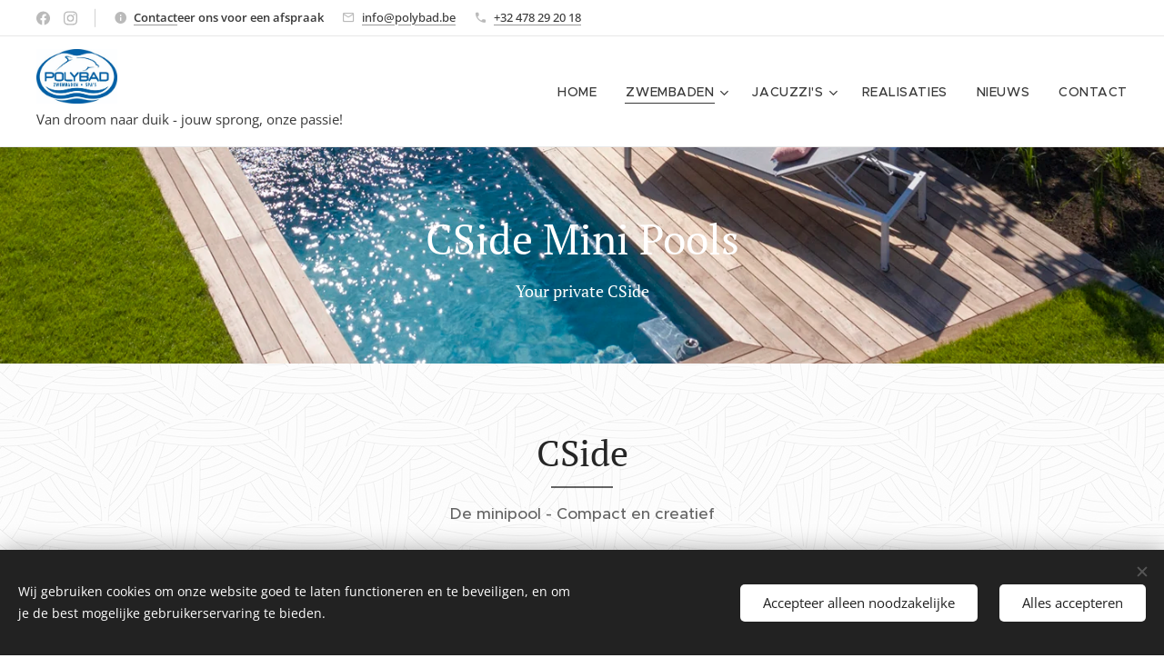

--- FILE ---
content_type: text/html; charset=UTF-8
request_url: https://www.polybad.be/cside/
body_size: 20351
content:
<!DOCTYPE html>
<html class="no-js" prefix="og: https://ogp.me/ns#" lang="nl">
<head><link rel="preconnect" href="https://duyn491kcolsw.cloudfront.net" crossorigin><link rel="preconnect" href="https://fonts.gstatic.com" crossorigin><meta charset="utf-8"><link rel="shortcut icon" href="https://ecd83c8b1e.clvaw-cdnwnd.com/dda8e480c12c187043d04d0cca237044/200000828-930e3930e5/Polybad_LOGO_2019-9.png?ph=ecd83c8b1e"><link rel="apple-touch-icon" href="https://ecd83c8b1e.clvaw-cdnwnd.com/dda8e480c12c187043d04d0cca237044/200000828-930e3930e5/Polybad_LOGO_2019-9.png?ph=ecd83c8b1e"><link rel="icon" href="https://ecd83c8b1e.clvaw-cdnwnd.com/dda8e480c12c187043d04d0cca237044/200000828-930e3930e5/Polybad_LOGO_2019-9.png?ph=ecd83c8b1e">
    <meta http-equiv="X-UA-Compatible" content="IE=edge">
    <title>CSide Mini Pools</title>
    <meta name="viewport" content="width=device-width,initial-scale=1">
    <meta name="msapplication-tap-highlight" content="no">
    
    <link href="https://duyn491kcolsw.cloudfront.net/files/0r/0rk/0rklmm.css?ph=ecd83c8b1e" media="print" rel="stylesheet">
    <link href="https://duyn491kcolsw.cloudfront.net/files/2e/2e5/2e5qgh.css?ph=ecd83c8b1e" media="screen and (min-width:100000em)" rel="stylesheet" data-type="cq" disabled>
    <link rel="stylesheet" href="https://duyn491kcolsw.cloudfront.net/files/41/41k/41kc5i.css?ph=ecd83c8b1e"><link rel="stylesheet" href="https://duyn491kcolsw.cloudfront.net/files/3b/3b2/3b2e8e.css?ph=ecd83c8b1e" media="screen and (min-width:37.5em)"><link rel="stylesheet" href="https://duyn491kcolsw.cloudfront.net/files/2v/2vp/2vpyx8.css?ph=ecd83c8b1e" data-wnd_color_scheme_file=""><link rel="stylesheet" href="https://duyn491kcolsw.cloudfront.net/files/34/34q/34qmjb.css?ph=ecd83c8b1e" data-wnd_color_scheme_desktop_file="" media="screen and (min-width:37.5em)" disabled=""><link rel="stylesheet" href="https://duyn491kcolsw.cloudfront.net/files/2p/2p6/2p6ega.css?ph=ecd83c8b1e" data-wnd_additive_color_file=""><link rel="stylesheet" href="https://duyn491kcolsw.cloudfront.net/files/30/301/301blh.css?ph=ecd83c8b1e" data-wnd_typography_file=""><link rel="stylesheet" href="https://duyn491kcolsw.cloudfront.net/files/3q/3qj/3qj6tk.css?ph=ecd83c8b1e" data-wnd_typography_desktop_file="" media="screen and (min-width:37.5em)" disabled=""><script>(()=>{let e=!1;const t=()=>{if(!e&&window.innerWidth>=600){for(let e=0,t=document.querySelectorAll('head > link[href*="css"][media="screen and (min-width:37.5em)"]');e<t.length;e++)t[e].removeAttribute("disabled");e=!0}};t(),window.addEventListener("resize",t),"container"in document.documentElement.style||fetch(document.querySelector('head > link[data-type="cq"]').getAttribute("href")).then((e=>{e.text().then((e=>{const t=document.createElement("style");document.head.appendChild(t),t.appendChild(document.createTextNode(e)),import("https://duyn491kcolsw.cloudfront.net/client/js.polyfill/container-query-polyfill.modern.js").then((()=>{let e=setInterval((function(){document.body&&(document.body.classList.add("cq-polyfill-loaded"),clearInterval(e))}),100)}))}))}))})()</script>
<link rel="preload stylesheet" href="https://duyn491kcolsw.cloudfront.net/files/2m/2m8/2m8msc.css?ph=ecd83c8b1e" as="style"><meta name="description" content="De minipool - Compact en creatief"><meta name="keywords" content=""><meta name="generator" content="Webnode 2"><meta name="apple-mobile-web-app-capable" content="no"><meta name="apple-mobile-web-app-status-bar-style" content="black"><meta name="format-detection" content="telephone=no"><!-- Google Tag Manager -->
<script>(function(w,d,s,l,i){w[l]=w[l]||[];w[l].push({'gtm.start':
new Date().getTime(),event:'gtm.js'});var f=d.getElementsByTagName(s)[0],
j=d.createElement(s),dl=l!='dataLayer'?'&l='+l:'';j.async=true;j.src=
'https://www.googletagmanager.com/gtm.js?id='+i+dl;f.parentNode.insertBefore(j,f);
})(window,document,'script','dataLayer','GTM-T9T8P22D');</script>
<!-- End Google Tag Manager -->

<meta property="og:url" content="https://www.polybad.be/cside/"><meta property="og:title" content="CSide Mini Pools"><meta property="og:type" content="article"><meta property="og:description" content="De minipool - Compact en creatief"><meta property="og:site_name" content="Polybad"><meta property="og:image" content="https://ecd83c8b1e.clvaw-cdnwnd.com/dda8e480c12c187043d04d0cca237044/200000414-e1e29e1e30/700/CSide%2021.png?ph=ecd83c8b1e"><meta property="og:article:published_time" content="2025-02-13T00:00:00+0100"><meta name="robots" content="index,follow"><link rel="canonical" href="https://www.polybad.be/cside/"><script>window.checkAndChangeSvgColor=function(c){try{var a=document.getElementById(c);if(a){c=[["border","borderColor"],["outline","outlineColor"],["color","color"]];for(var h,b,d,f=[],e=0,m=c.length;e<m;e++)if(h=window.getComputedStyle(a)[c[e][1]].replace(/\s/g,"").match(/^rgb[a]?\(([0-9]{1,3}),([0-9]{1,3}),([0-9]{1,3})/i)){b="";for(var g=1;3>=g;g++)b+=("0"+parseInt(h[g],10).toString(16)).slice(-2);"0"===b.charAt(0)&&(d=parseInt(b.substr(0,2),16),d=Math.max(16,d),b=d.toString(16)+b.slice(-4));f.push(c[e][0]+"="+b)}if(f.length){var k=a.getAttribute("data-src"),l=k+(0>k.indexOf("?")?"?":"&")+f.join("&");a.src!=l&&(a.src=l,a.outerHTML=a.outerHTML)}}}catch(n){}};</script><script src="https://www.googletagmanager.com/gtag/js?id=G-FEHG2H08DY" async></script><script>
						window.dataLayer = window.dataLayer || [];
						function gtag(){
						
						dataLayer.push(arguments);}
						gtag('js', new Date());
						</script><script>gtag('consent', 'default', {'ad_storage': 'denied', 'analytics_storage': 'denied', 'ad_user_data': 'denied', 'ad_personalization': 'denied' });</script><script>gtag('config', 'G-FEHG2H08DY');</script><script>window.gtmDataLayer = window.gtmDataLayer || [];</script><script>
			function gtm(){
				if(arguments[0] === 'event'){
					arguments[2]['developer_id.dOWIwNz'] = true;
					
				}
				gtmDataLayer.push(arguments);
			}</script><script>gtm(
			'consent',
			'default',
			{
				'ad_storage': 'denied',
				'analytics_storage': 'denied',
				'ad_user_data': 'denied',
				'ad_personalization': 'denied',
				'functionality_storage': 'denied',
				'personalization_storage': 'denied',
				'security_storage': 'denied'
			}
		);</script><script>gtm('set', 'developer_id.dOWIwNz', true);</script><script>
			<!-- Google Tag Manager -->
			(function(w,d,s,l,i){
				w[l]=w[l]||[];
				w[l].push({'gtm.start': new Date().getTime(),event:'gtm.js'});
				var f=d.getElementsByTagName(s)[0],j=d.createElement(s),dl=l!='dataLayer'?'&l='+l:'';
				j.async=true;
				j.src='https://www.googletagmanager.com/gtm.js?id='+i+dl;
				f.parentNode.insertBefore(j,f);
			})(window,document,'script','gtmDataLayer','GTM-T9T8P22D');
			<!-- End Google Tag Manager --></script></head>
<body class="l wt-page ac-h ac-i ac-n l-default l-d-none b-btn-fr b-btn-s-l b-btn-dso b-btn-bw-2 img-d-n img-t-o img-h-z line-solid b-e-ds lbox-d c-s-n  hb-on  wnd-fe"><!-- Google Tag Manager (noscript) -->
			<noscript>
				<iframe
					src="https://www.googletagmanager.com/ns.html?id=GTM-T9T8P22D"
					height="0"
					width="0"
					style="display:none;visibility:hidden"
				>
				</iframe>
			</noscript>
			<!-- End Google Tag Manager (noscript) --><noscript>
				<iframe
				 src="https://www.googletagmanager.com/ns.html?id=GTM-542MMSL"
				 height="0"
				 width="0"
				 style="display:none;visibility:hidden"
				 >
				 </iframe>
			</noscript>

<div class="wnd-page l-page cs-gray ac-90caf9 ac-normal t-t-fs-m t-t-fw-m t-t-sp-n t-t-d-t t-s-fs-s t-s-fw-m t-s-sp-n t-s-d-n t-p-fs-s t-p-fw-m t-p-sp-n t-h-fs-s t-h-fw-m t-h-sp-n t-bq-fs-s t-bq-fw-m t-bq-sp-n t-bq-d-l t-btn-fw-s t-nav-fw-l t-pd-fw-s t-nav-tt-u">
    <div class="l-w t cf t-33">
        <div class="l-bg cf">
            <div class="s-bg-l">
                
                
            </div>
        </div>
        <header class="l-h cf">
            <div class="sw cf">
	<div class="sw-c cf"><section class="s s-hb cf sc-w   wnd-w-wider wnd-hbs-on wnd-hbi-on wnd-hbi-news-on">
	<div class="s-w cf">
		<div class="s-o cf">
			<div class="s-bg cf">
                <div class="s-bg-l">
                    
                    
                </div>
			</div>
			<div class="s-c">
                <div class="s-hb-c cf">
                    <div class="hb-si">
                        <div class="si">
    <div class="si-c"><a href="https://www.facebook.com/Polybad" target="_blank" rel="noreferrer" title="Facebook"><svg xmlns="https://www.w3.org/2000/svg" viewBox="0 0 24 24" height="18px" width="18px"><path d="M24 12.073c0-6.627-5.373-12-12-12s-12 5.373-12 12c0 5.99 4.388 10.954 10.125 11.854v-8.385H7.078v-3.47h3.047V9.43c0-3.007 1.792-4.669 4.533-4.669 1.312 0 2.686.235 2.686.235v2.953H15.83c-1.491 0-1.956.925-1.956 1.874v2.25h3.328l-.532 3.47h-2.796v8.385C19.612 23.027 24 18.062 24 12.073z" fill="#bebebe"></path></svg></a><a href="https://www.instagram.com/polybad_8970/" target="_blank" rel="noreferrer" title="Instagram"><svg viewBox="0 0 24 24" xmlns="https://www.w3.org/2000/svg" height="18px" width="18px"><path d="M12 0C8.74 0 8.333.015 7.053.072 5.775.132 4.905.333 4.14.63c-.789.306-1.459.717-2.126 1.384S.935 3.35.63 4.14C.333 4.905.131 5.775.072 7.053.012 8.333 0 8.74 0 12s.015 3.667.072 4.947c.06 1.277.261 2.148.558 2.913a5.885 5.885 0 001.384 2.126A5.868 5.868 0 004.14 23.37c.766.296 1.636.499 2.913.558C8.333 23.988 8.74 24 12 24s3.667-.015 4.947-.072c1.277-.06 2.148-.262 2.913-.558a5.898 5.898 0 002.126-1.384 5.86 5.86 0 001.384-2.126c.296-.765.499-1.636.558-2.913.06-1.28.072-1.687.072-4.947s-.015-3.667-.072-4.947c-.06-1.277-.262-2.149-.558-2.913a5.89 5.89 0 00-1.384-2.126A5.847 5.847 0 0019.86.63c-.765-.297-1.636-.499-2.913-.558C15.667.012 15.26 0 12 0zm0 2.16c3.203 0 3.585.016 4.85.071 1.17.055 1.805.249 2.227.415.562.217.96.477 1.382.896.419.42.679.819.896 1.381.164.422.36 1.057.413 2.227.057 1.266.07 1.646.07 4.85s-.015 3.585-.074 4.85c-.061 1.17-.256 1.805-.421 2.227a3.81 3.81 0 01-.899 1.382 3.744 3.744 0 01-1.38.896c-.42.164-1.065.36-2.235.413-1.274.057-1.649.07-4.859.07-3.211 0-3.586-.015-4.859-.074-1.171-.061-1.816-.256-2.236-.421a3.716 3.716 0 01-1.379-.899 3.644 3.644 0 01-.9-1.38c-.165-.42-.359-1.065-.42-2.235-.045-1.26-.061-1.649-.061-4.844 0-3.196.016-3.586.061-4.861.061-1.17.255-1.814.42-2.234.21-.57.479-.96.9-1.381.419-.419.81-.689 1.379-.898.42-.166 1.051-.361 2.221-.421 1.275-.045 1.65-.06 4.859-.06l.045.03zm0 3.678a6.162 6.162 0 100 12.324 6.162 6.162 0 100-12.324zM12 16c-2.21 0-4-1.79-4-4s1.79-4 4-4 4 1.79 4 4-1.79 4-4 4zm7.846-10.405a1.441 1.441 0 01-2.88 0 1.44 1.44 0 012.88 0z" fill="#bebebe"></path></svg></a></div>
</div>
                    </div>
                    <div class="hb-ci">
                        <div class="ci">
    <div class="ci-c" data-placeholder="Contactinformatie"><div class="ci-news"><span><strong><a href="/contact/" target="">Contact</a>eer ons voor een afspraak</strong></span></div><div class="ci-mail"><span><a href="mailto:info@polybad.be">info@polybad.be</a></span></div><div class="ci-phone"><span><a href="tel:+32 478 29 20 18">+32 478 29 20 18</a></span></div></div>
</div>
                    </div>
                    <div class="hb-ccy">
                        
                    </div>
                    <div class="hb-lang">
                        
                    </div>
                </div>
			</div>
		</div>
	</div>
</section><section data-space="true" class="s s-hn s-hn-slogan wnd-mt-classic wnd-na-c logo-classic sc-w   wnd-w-wider wnd-nh-m hm-claims wnd-nav-border wnd-nav-sticky menu-default-underline">
	<div class="s-w">
		<div class="s-o">

			<div class="s-bg">
                <div class="s-bg-l">
                    
                    
                </div>
			</div>

			<div class="h-w h-f wnd-fixed">

				<div class="n-l">
					<div class="s-c menu-nav">
						<div class="logo-block">
							<div class="b b-l logo logo-default logo-nb raleway wnd-iar-1-1 logo-21 b-ls-l" id="wnd_LogoBlock_25801" data-wnd_mvc_type="wnd.fe.LogoBlock">
	<div class="b-l-c logo-content">
		<a class="b-l-link logo-link" href="/home/">

			<div class="b-l-image logo-image">
				<div class="b-l-image-w logo-image-cell">
                    <picture><source type="image/jpeg" srcset="https://ecd83c8b1e.clvaw-cdnwnd.com/dda8e480c12c187043d04d0cca237044/200000393-50f7d50f80/450/Polybad_LOGO_2019_CMYK_300dpi.jpg?ph=ecd83c8b1e 450w, https://ecd83c8b1e.clvaw-cdnwnd.com/dda8e480c12c187043d04d0cca237044/200000393-50f7d50f80/700/Polybad_LOGO_2019_CMYK_300dpi.jpg?ph=ecd83c8b1e 700w, https://ecd83c8b1e.clvaw-cdnwnd.com/dda8e480c12c187043d04d0cca237044/200000393-50f7d50f80/Polybad_LOGO_2019_CMYK_300dpi.jpg?ph=ecd83c8b1e 1920w" sizes="(min-width: 600px) 450px, (min-width: 360px) calc(100vw * 0.8), 100vw" ><img src="https://ecd83c8b1e.clvaw-cdnwnd.com/dda8e480c12c187043d04d0cca237044/200000393-50f7d50f80/Polybad_LOGO_2019_CMYK_300dpi.jpg?ph=ecd83c8b1e" alt="" width="1920" height="1303" class="wnd-logo-img" ></picture>
				</div>
			</div>

			

			<div class="b-l-br logo-br"></div>

			<div class="b-l-text logo-text-wrapper">
				<div class="b-l-text-w logo-text">
					<span class="b-l-text-c logo-text-cell"></span>
				</div>
			</div>

		</a>
	</div>
</div>
							<div class="l-s logo-slogan claim"><span class="sit b claim-default claim-nb open-sans slogan-15">
	<span class="sit-w"><span class="sit-c">Van droom naar duik - jouw sprong, onze passie!</span></span>
</span></div>
						</div>

						<div id="menu-slider">
							<div id="menu-block">
								<nav id="menu"><div class="menu-font menu-wrapper">
	<a href="#" class="menu-close" rel="nofollow" title="Close Menu"></a>
	<ul role="menubar" aria-label="Menu" class="level-1">
		<li role="none" class="wnd-homepage">
			<a class="menu-item" role="menuitem" href="/home/"><span class="menu-item-text">Home</span></a>
			
		</li><li role="none" class="wnd-active-path wnd-with-submenu">
			<a class="menu-item" role="menuitem" href="/zwembaden/"><span class="menu-item-text">Zwembaden</span></a>
			<ul role="menubar" aria-label="Menu" class="level-2">
		<li role="none">
			<a class="menu-item" role="menuitem" href="/monoblok-prefab-zwembaden/"><span class="menu-item-text">Polyester zwembaden</span></a>
			
		</li><li role="none">
			<a class="menu-item" role="menuitem" href="/ppc-pools/"><span class="menu-item-text">PPC/ HDPE zwembaden</span></a>
			
		</li><li role="none" class="wnd-active-path wnd-with-submenu">
			<a class="menu-item" role="menuitem" href="/compacte-zwembaden/"><span class="menu-item-text">Mini pools</span></a>
			<ul role="menubar" aria-label="Menu" class="level-3">
		<li role="none" class="wnd-active wnd-active-path">
			<a class="menu-item" role="menuitem" href="/cside/"><span class="menu-item-text">CSide</span></a>
			
		</li><li role="none">
			<a class="menu-item" role="menuitem" href="/klein-zwembad/"><span class="menu-item-text">Klein zwembad</span></a>
			
		</li>
	</ul>
		</li>
	</ul>
		</li><li role="none" class="wnd-with-submenu">
			<a class="menu-item" role="menuitem" href="/spas/"><span class="menu-item-text">Jacuzzi&#039;s</span></a>
			<ul role="menubar" aria-label="Menu" class="level-2">
		<li role="none" class="wnd-with-submenu">
			<a class="menu-item" role="menuitem" href="/rivierapool-isolaspas/"><span class="menu-item-text">RivieraPool spas</span></a>
			<ul role="menubar" aria-label="Menu" class="level-3">
		<li role="none">
			<a class="menu-item" role="menuitem" href="/riviera-spas/"><span class="menu-item-text">Inbouw modellen</span></a>
			
		</li><li role="none">
			<a class="menu-item" role="menuitem" href="/kopie-van-inbouw-modellen/"><span class="menu-item-text">Opbouw modellen</span></a>
			
		</li>
	</ul>
		</li><li role="none" class="wnd-with-submenu">
			<a class="menu-item" role="menuitem" href="/artesian-spas/"><span class="menu-item-text">Artesian Spas</span></a>
			<ul role="menubar" aria-label="Menu" class="level-3">
		<li role="none">
			<a class="menu-item" role="menuitem" href="/technieken/"><span class="menu-item-text">Technieken </span></a>
			
		</li><li role="none">
			<a class="menu-item" role="menuitem" href="/modellen/"><span class="menu-item-text">Modellen</span></a>
			
		</li>
	</ul>
		</li>
	</ul>
		</li><li role="none">
			<a class="menu-item" role="menuitem" href="/portfolio/"><span class="menu-item-text">Realisaties</span></a>
			
		</li><li role="none">
			<a class="menu-item" role="menuitem" href="/nieuws/"><span class="menu-item-text">Nieuws</span></a>
			
		</li><li role="none">
			<a class="menu-item" role="menuitem" href="/contact/"><span class="menu-item-text">Contact</span></a>
			
		</li>
	</ul>
	<span class="more-text">Meer pagina's</span>
</div></nav>
							</div>
						</div>

						<div class="cart-and-mobile">
							
							

							<div id="menu-mobile">
								<a href="#" id="menu-submit"><span></span>Menu</a>
							</div>
						</div>
					</div>
				</div>

			</div>
		</div>
	</div>
</section></div>
</div>
        </header>
        <main class="l-m cf">
            <div class="sw cf">
	<div class="sw-c cf"><section class="s s-hm s-hm-claims cf sc-m wnd-background-image  wnd-w-default wnd-s-normal wnd-h-50 wnd-nh-m wnd-p-cc hn-slogan">
	<div class="s-w cf">
		<div class="s-o cf">
			<div class="s-bg">
                <div class="s-bg-l wnd-background-image fx-none bgpos-center-center bgatt-scroll">
                    <picture><source type="image/webp" srcset="https://ecd83c8b1e.clvaw-cdnwnd.com/dda8e480c12c187043d04d0cca237044/200000650-179cf179d3/700/_medien_2-Bildarchiv_3-C-SIDE_Pools_6-CSide_47_CSide_47_8973.webp?ph=ecd83c8b1e 700w, https://ecd83c8b1e.clvaw-cdnwnd.com/dda8e480c12c187043d04d0cca237044/200000650-179cf179d3/_medien_2-Bildarchiv_3-C-SIDE_Pools_6-CSide_47_CSide_47_8973.webp?ph=ecd83c8b1e 1417w, https://ecd83c8b1e.clvaw-cdnwnd.com/dda8e480c12c187043d04d0cca237044/200000650-179cf179d3/_medien_2-Bildarchiv_3-C-SIDE_Pools_6-CSide_47_CSide_47_8973.webp?ph=ecd83c8b1e 2x" sizes="100vw" ><img src="https://ecd83c8b1e.clvaw-cdnwnd.com/dda8e480c12c187043d04d0cca237044/200000411-3955e39567/_medien_2-Bildarchiv_3-C-SIDE_Pools_6-CSide_47_CSide_47_8973.jpg?ph=ecd83c8b1e" width="1417" height="975" alt="" fetchpriority="high" ></picture>
                    
                </div>
			</div>
			<div class="h-c s-c">
				<div class="h-c-b">
					<div class="h-c-b-i">
						<h1 class="claim cf"><span class="sit b claim-default claim-nb pt-serif claim-46">
	<span class="sit-w"><span class="sit-c">CSide Mini Pools</span></span>
</span></h1>
						<h3 class="claim cf"><span class="sit b claim-default claim-nb pt-serif claim-18">
	<span class="sit-w"><span class="sit-c">Your private CSide</span></span>
</span></h3>
					</div>
				</div>
			</div>
		</div>
	</div>
</section><section class="s s-basic cf sc-ml wnd-background-pattern  wnd-w-narrow wnd-s-normal wnd-h-auto">
	<div class="s-w cf">
		<div class="s-o s-fs cf">
			<div class="s-bg cf">
				<div class="s-bg-l wnd-background-pattern  bgpos-center-center" style="background-image:url('https://duyn491kcolsw.cloudfront.net/files/1k/1kv/1kvudr.jpg?ph=ecd83c8b1e')">
                    
					
				</div>
			</div>
			<div class="s-c s-fs cf">
				<div class="ez cf wnd-no-cols">
	<div class="ez-c"><div class="b b-text cf">
	<div class="b-c b-text-c b-s b-s-t60 b-s-b60 b-cs cf"><h1 class="wnd-align-center">CSide</h1> <h3 class="wnd-align-center">De minipool - Compact en creatief</h3> </div>
</div></div>
</div>
			</div>
		</div>
	</div>
</section><section class="s s-basic cf sc-acd  sc-a wnd-w-narrow wnd-s-normal wnd-h-auto">
	<div class="s-w cf">
		<div class="s-o s-fs cf">
			<div class="s-bg cf">
				<div class="s-bg-l">
                    
					
				</div>
			</div>
			<div class="s-c s-fs cf">
				<div class="ez cf">
	<div class="ez-c"><div class="cw cf">
	<div class="cw-c cf"><div class="c cf" style="width:48.6%;">
	<div class="c-c cf"><div class="b-img b-img-default b b-s cf wnd-orientation-landscape wnd-type-image img-s-n" style="margin-left:0;margin-right:0;" id="wnd_ImageBlock_23697636">
	<div class="b-img-w">
		<div class="b-img-c" style="padding-bottom:66.76%;text-align:center;">
            <picture><source type="image/webp" srcset="https://ecd83c8b1e.clvaw-cdnwnd.com/dda8e480c12c187043d04d0cca237044/200000649-3cbcb3cbcf/450/CSide%2021.webp?ph=ecd83c8b1e 450w, https://ecd83c8b1e.clvaw-cdnwnd.com/dda8e480c12c187043d04d0cca237044/200000649-3cbcb3cbcf/700/CSide%2021.webp?ph=ecd83c8b1e 700w, https://ecd83c8b1e.clvaw-cdnwnd.com/dda8e480c12c187043d04d0cca237044/200000649-3cbcb3cbcf/CSide%2021.webp?ph=ecd83c8b1e 1000w" sizes="(min-width: 600px) calc(100vw * 0.75), 100vw" ><img id="wnd_ImageBlock_23697636_img" src="https://ecd83c8b1e.clvaw-cdnwnd.com/dda8e480c12c187043d04d0cca237044/200000414-e1e29e1e30/CSide%2021.png?ph=ecd83c8b1e" alt="" width="1000" height="500" loading="lazy" style="top:0%;left:-16.82%;width:133.63636363636%;height:100%;position:absolute;" ></picture>
			</div>
		
	</div>
</div></div>
</div><div class="c cf" style="width:51.4%;">
	<div class="c-c cf"><div class="b b-text cf">
	<div class="b-c b-text-c b-s b-s-t60 b-s-b60 b-cs cf"><h1>CSide 21<br></h1><p>AFMETINGEN 210 cm x 210 cm x 80 cm</p><p>VOLUME ca. 1.900 Liter</p><p>GEWICHT ca. 150 kg</p><p><br></p><p><br></p>
</div>
</div></div>
</div></div>
</div></div>
</div>
			</div>
		</div>
	</div>
</section><section class="s s-basic cf sc-ml wnd-background-pattern  wnd-w-narrow wnd-s-normal wnd-h-auto">
	<div class="s-w cf">
		<div class="s-o s-fs cf">
			<div class="s-bg cf">
				<div class="s-bg-l wnd-background-pattern  bgpos-center-center" style="background-image:url('https://duyn491kcolsw.cloudfront.net/files/1k/1kv/1kvudr.jpg?ph=ecd83c8b1e')">
                    
					
				</div>
			</div>
			<div class="s-c s-fs cf">
				<div class="ez cf">
	<div class="ez-c"><div class="cw cf">
	<div class="cw-c cf"><div class="c cf" style="width:50.936%;">
	<div class="c-c cf"><div class="b b-text cf">
	<div class="b-c b-text-c b-s b-s-t60 b-s-b60 b-cs cf"><h1 class="wnd-align-left">CSide 37</h1><p class="wnd-align-left">AFMETINGEN 370 cm x 210 cm x 80 cm</p><p class="wnd-align-left">VOLUME ca. 3.700 Liter</p><p>GEWICHT ca. 230 kg</p>
</div>
</div></div>
</div><div class="c cf" style="width:49.064%;">
	<div class="c-c cf"><div class="b-img b-img-default b b-s cf wnd-orientation-landscape wnd-type-image img-s-n" style="margin-left:0;margin-right:0;" id="wnd_ImageBlock_719825476">
	<div class="b-img-w">
		<div class="b-img-c" style="padding-bottom:66.76%;text-align:center;">
            <picture><source type="image/webp" srcset="https://ecd83c8b1e.clvaw-cdnwnd.com/dda8e480c12c187043d04d0cca237044/200000651-3295532959/450/CSide%2037.webp?ph=ecd83c8b1e 450w, https://ecd83c8b1e.clvaw-cdnwnd.com/dda8e480c12c187043d04d0cca237044/200000651-3295532959/700/CSide%2037.webp?ph=ecd83c8b1e 700w, https://ecd83c8b1e.clvaw-cdnwnd.com/dda8e480c12c187043d04d0cca237044/200000651-3295532959/CSide%2037.webp?ph=ecd83c8b1e 1000w" sizes="(min-width: 600px) calc(100vw * 0.75), 100vw" ><img id="wnd_ImageBlock_719825476_img" src="https://ecd83c8b1e.clvaw-cdnwnd.com/dda8e480c12c187043d04d0cca237044/200000415-5f1005f105/CSide%2037.png?ph=ecd83c8b1e" alt="" width="1000" height="500" loading="lazy" style="top:0%;left:-16.82%;width:133.63636363636%;height:100%;position:absolute;" ></picture>
			</div>
		
	</div>
</div></div>
</div></div>
</div></div>
</div>
			</div>
		</div>
	</div>
</section><section class="s s-basic cf sc-acd  sc-a wnd-w-narrow wnd-s-normal wnd-h-auto">
	<div class="s-w cf">
		<div class="s-o s-fs cf">
			<div class="s-bg cf">
				<div class="s-bg-l">
                    
					
				</div>
			</div>
			<div class="s-c s-fs cf">
				<div class="ez cf">
	<div class="ez-c"><div class="cw cf">
	<div class="cw-c cf"><div class="c cf" style="width:50%;">
	<div class="c-c cf"><div class="b-img b-img-default b b-s cf wnd-orientation-landscape wnd-type-image img-s-n" style="margin-left:0;margin-right:0;" id="wnd_ImageBlock_552551931">
	<div class="b-img-w">
		<div class="b-img-c" style="padding-bottom:66.76%;text-align:center;">
            <picture><source type="image/webp" srcset="https://ecd83c8b1e.clvaw-cdnwnd.com/dda8e480c12c187043d04d0cca237044/200000653-cd612cd616/450/CSIDE%203.webp?ph=ecd83c8b1e 450w, https://ecd83c8b1e.clvaw-cdnwnd.com/dda8e480c12c187043d04d0cca237044/200000653-cd612cd616/700/CSIDE%203.webp?ph=ecd83c8b1e 700w, https://ecd83c8b1e.clvaw-cdnwnd.com/dda8e480c12c187043d04d0cca237044/200000653-cd612cd616/CSIDE%203.webp?ph=ecd83c8b1e 1024w" sizes="(min-width: 600px) calc(100vw * 0.75), 100vw" ><img id="wnd_ImageBlock_552551931_img" src="https://ecd83c8b1e.clvaw-cdnwnd.com/dda8e480c12c187043d04d0cca237044/200000416-bd720bd726/CSIDE%203.png?ph=ecd83c8b1e" alt="" width="1024" height="512" loading="lazy" style="top:0%;left:-16.82%;width:133.63636363636%;height:100%;position:absolute;" ></picture>
			</div>
		
	</div>
</div></div>
</div><div class="c cf" style="width:50%;">
	<div class="c-c cf"><div class="b b-text cf">
	<div class="b-c b-text-c b-s b-s-t60 b-s-b60 b-cs cf"><h1>CSide 37L</h1><p>AFMETINGEN 210 cm x 210 cm x 80 cm</p><p>VOLUME ca. 1.900 Liter</p><p>GEWICHT ca. 150 kg</p></div>
</div></div>
</div></div>
</div></div>
</div>
			</div>
		</div>
	</div>
</section><section class="s s-basic cf sc-ml wnd-background-pattern  wnd-w-narrow wnd-s-normal wnd-h-auto">
	<div class="s-w cf">
		<div class="s-o s-fs cf">
			<div class="s-bg cf">
				<div class="s-bg-l wnd-background-pattern  bgpos-center-center" style="background-image:url('https://duyn491kcolsw.cloudfront.net/files/1k/1kv/1kvudr.jpg?ph=ecd83c8b1e')">
                    
					
				</div>
			</div>
			<div class="s-c s-fs cf">
				<div class="ez cf">
	<div class="ez-c"><div class="cw cf">
	<div class="cw-c cf"><div class="c cf" style="width:50%;">
	<div class="c-c cf"><div class="b b-text cf">
	<div class="b-c b-text-c b-s b-s-t60 b-s-b60 b-cs cf"><h1>CSide 47</h1><p>AFMETINGEN 470 cm x 210 cm x 127cm</p><p>VOLUME ca. 8.700Liter</p><p>GEWICHT ca. 500kg</p>
</div>
</div></div>
</div><div class="c cf" style="width:50%;">
	<div class="c-c cf"><div class="b-img b-img-default b b-s cf wnd-orientation-landscape wnd-type-image img-s-n" style="margin-left:0;margin-right:0;" id="wnd_ImageBlock_332234873">
	<div class="b-img-w">
		<div class="b-img-c" style="padding-bottom:66.76%;text-align:center;">
            <picture><source type="image/webp" srcset="https://ecd83c8b1e.clvaw-cdnwnd.com/dda8e480c12c187043d04d0cca237044/200000654-8f0ed8f0f0/450/CSIDE47.webp?ph=ecd83c8b1e 450w, https://ecd83c8b1e.clvaw-cdnwnd.com/dda8e480c12c187043d04d0cca237044/200000654-8f0ed8f0f0/700/CSIDE47.webp?ph=ecd83c8b1e 700w, https://ecd83c8b1e.clvaw-cdnwnd.com/dda8e480c12c187043d04d0cca237044/200000654-8f0ed8f0f0/CSIDE47.webp?ph=ecd83c8b1e 1000w" sizes="(min-width: 600px) calc(100vw * 0.75), 100vw" ><img id="wnd_ImageBlock_332234873_img" src="https://ecd83c8b1e.clvaw-cdnwnd.com/dda8e480c12c187043d04d0cca237044/200000417-6b2fd6b303/CSIDE47.png?ph=ecd83c8b1e" alt="" width="1000" height="500" loading="lazy" style="top:0%;left:-16.82%;width:133.63636363636%;height:100%;position:absolute;" ></picture>
			</div>
		
	</div>
</div></div>
</div></div>
</div></div>
</div>
			</div>
		</div>
	</div>
</section><section class="s s-basic cf sc-acd  sc-a wnd-w-narrow wnd-s-normal wnd-h-auto">
	<div class="s-w cf">
		<div class="s-o s-fs cf">
			<div class="s-bg cf">
				<div class="s-bg-l">
                    
					
				</div>
			</div>
			<div class="s-c s-fs cf">
				<div class="ez cf wnd-no-cols">
	<div class="ez-c"><div class="b b-text cf">
	<div class="b-c b-text-c b-s b-s-t60 b-s-b60 b-cs cf"><h1>Portfolio</h1> <h3 class="wnd-align-center"><br></h3> </div>
</div><div class="gal-app b-gal b b-s" id="wnd_PhotoGalleryBlock_988516196" data-content="{&quot;variant&quot;:&quot;default&quot;,&quot;gridCount&quot;:3,&quot;id&quot;:&quot;wnd_PhotoGalleryBlock_988516196&quot;,&quot;items&quot;:[{&quot;id&quot;:200000418,&quot;title&quot;:&quot;&quot;,&quot;orientation&quot;:&quot;landscape&quot;,&quot;aspectRatio&quot;:&quot;3:2&quot;,&quot;size&quot;:{&quot;width&quot;:1200,&quot;height&quot;:800},&quot;img&quot;:{&quot;mimeType&quot;:&quot;image/jpeg&quot;,&quot;src&quot;:&quot;https://ecd83c8b1e.clvaw-cdnwnd.com/dda8e480c12c187043d04d0cca237044/200000418-0455304557/csm_Kupka-43_Rivierak4gd_9f3cb4c88f.jpg?ph=ecd83c8b1e&quot;},&quot;sources&quot;:[{&quot;mimeType&quot;:&quot;image/jpeg&quot;,&quot;sizes&quot;:[{&quot;width&quot;:450,&quot;height&quot;:300,&quot;src&quot;:&quot;https://ecd83c8b1e.clvaw-cdnwnd.com/dda8e480c12c187043d04d0cca237044/200000418-0455304557/450/csm_Kupka-43_Rivierak4gd_9f3cb4c88f.jpg?ph=ecd83c8b1e&quot;},{&quot;width&quot;:700,&quot;height&quot;:467,&quot;src&quot;:&quot;https://ecd83c8b1e.clvaw-cdnwnd.com/dda8e480c12c187043d04d0cca237044/200000418-0455304557/700/csm_Kupka-43_Rivierak4gd_9f3cb4c88f.jpg?ph=ecd83c8b1e&quot;},{&quot;width&quot;:1200,&quot;height&quot;:800,&quot;src&quot;:&quot;https://ecd83c8b1e.clvaw-cdnwnd.com/dda8e480c12c187043d04d0cca237044/200000418-0455304557/csm_Kupka-43_Rivierak4gd_9f3cb4c88f.jpg?ph=ecd83c8b1e&quot;}]},{&quot;mimeType&quot;:&quot;image/webp&quot;,&quot;sizes&quot;:[{&quot;width&quot;:450,&quot;height&quot;:300,&quot;src&quot;:&quot;https://ecd83c8b1e.clvaw-cdnwnd.com/dda8e480c12c187043d04d0cca237044/200000655-bd3a2bd3a6/450/csm_Kupka-43_Rivierak4gd_9f3cb4c88f.webp?ph=ecd83c8b1e&quot;},{&quot;width&quot;:700,&quot;height&quot;:467,&quot;src&quot;:&quot;https://ecd83c8b1e.clvaw-cdnwnd.com/dda8e480c12c187043d04d0cca237044/200000655-bd3a2bd3a6/700/csm_Kupka-43_Rivierak4gd_9f3cb4c88f.webp?ph=ecd83c8b1e&quot;},{&quot;width&quot;:1200,&quot;height&quot;:800,&quot;src&quot;:&quot;https://ecd83c8b1e.clvaw-cdnwnd.com/dda8e480c12c187043d04d0cca237044/200000655-bd3a2bd3a6/csm_Kupka-43_Rivierak4gd_9f3cb4c88f.webp?ph=ecd83c8b1e&quot;}]}]},{&quot;id&quot;:200000421,&quot;title&quot;:&quot;&quot;,&quot;orientation&quot;:&quot;landscape&quot;,&quot;aspectRatio&quot;:&quot;3:2&quot;,&quot;size&quot;:{&quot;width&quot;:1920,&quot;height&quot;:1280},&quot;img&quot;:{&quot;mimeType&quot;:&quot;image/jpeg&quot;,&quot;src&quot;:&quot;https://ecd83c8b1e.clvaw-cdnwnd.com/dda8e480c12c187043d04d0cca237044/200000421-2ed842ed8b/CS37_L_HES_ARN_IC_03_Riviera4kgd.jpg?ph=ecd83c8b1e&quot;},&quot;sources&quot;:[{&quot;mimeType&quot;:&quot;image/jpeg&quot;,&quot;sizes&quot;:[{&quot;width&quot;:450,&quot;height&quot;:300,&quot;src&quot;:&quot;https://ecd83c8b1e.clvaw-cdnwnd.com/dda8e480c12c187043d04d0cca237044/200000421-2ed842ed8b/450/CS37_L_HES_ARN_IC_03_Riviera4kgd.jpg?ph=ecd83c8b1e&quot;},{&quot;width&quot;:700,&quot;height&quot;:467,&quot;src&quot;:&quot;https://ecd83c8b1e.clvaw-cdnwnd.com/dda8e480c12c187043d04d0cca237044/200000421-2ed842ed8b/700/CS37_L_HES_ARN_IC_03_Riviera4kgd.jpg?ph=ecd83c8b1e&quot;},{&quot;width&quot;:1920,&quot;height&quot;:1280,&quot;src&quot;:&quot;https://ecd83c8b1e.clvaw-cdnwnd.com/dda8e480c12c187043d04d0cca237044/200000421-2ed842ed8b/CS37_L_HES_ARN_IC_03_Riviera4kgd.jpg?ph=ecd83c8b1e&quot;}]},{&quot;mimeType&quot;:&quot;image/webp&quot;,&quot;sizes&quot;:[{&quot;width&quot;:450,&quot;height&quot;:300,&quot;src&quot;:&quot;https://ecd83c8b1e.clvaw-cdnwnd.com/dda8e480c12c187043d04d0cca237044/200000656-762677626a/450/CS37_L_HES_ARN_IC_03_Riviera4kgd.webp?ph=ecd83c8b1e&quot;},{&quot;width&quot;:700,&quot;height&quot;:467,&quot;src&quot;:&quot;https://ecd83c8b1e.clvaw-cdnwnd.com/dda8e480c12c187043d04d0cca237044/200000656-762677626a/700/CS37_L_HES_ARN_IC_03_Riviera4kgd.webp?ph=ecd83c8b1e&quot;},{&quot;width&quot;:1920,&quot;height&quot;:1280,&quot;src&quot;:&quot;https://ecd83c8b1e.clvaw-cdnwnd.com/dda8e480c12c187043d04d0cca237044/200000656-762677626a/CS37_L_HES_ARN_IC_03_Riviera4kgd.webp?ph=ecd83c8b1e&quot;}]}]},{&quot;id&quot;:200000420,&quot;title&quot;:&quot;&quot;,&quot;orientation&quot;:&quot;landscape&quot;,&quot;aspectRatio&quot;:&quot;3:2&quot;,&quot;size&quot;:{&quot;width&quot;:1920,&quot;height&quot;:1280},&quot;img&quot;:{&quot;mimeType&quot;:&quot;image/jpeg&quot;,&quot;src&quot;:&quot;https://ecd83c8b1e.clvaw-cdnwnd.com/dda8e480c12c187043d04d0cca237044/200000420-4209d420a2/Garten_Sauna_MG_0075__8-2019_Riviera4kgd.jpg?ph=ecd83c8b1e&quot;},&quot;sources&quot;:[{&quot;mimeType&quot;:&quot;image/jpeg&quot;,&quot;sizes&quot;:[{&quot;width&quot;:450,&quot;height&quot;:300,&quot;src&quot;:&quot;https://ecd83c8b1e.clvaw-cdnwnd.com/dda8e480c12c187043d04d0cca237044/200000420-4209d420a2/450/Garten_Sauna_MG_0075__8-2019_Riviera4kgd.jpg?ph=ecd83c8b1e&quot;},{&quot;width&quot;:700,&quot;height&quot;:467,&quot;src&quot;:&quot;https://ecd83c8b1e.clvaw-cdnwnd.com/dda8e480c12c187043d04d0cca237044/200000420-4209d420a2/700/Garten_Sauna_MG_0075__8-2019_Riviera4kgd.jpg?ph=ecd83c8b1e&quot;},{&quot;width&quot;:1920,&quot;height&quot;:1280,&quot;src&quot;:&quot;https://ecd83c8b1e.clvaw-cdnwnd.com/dda8e480c12c187043d04d0cca237044/200000420-4209d420a2/Garten_Sauna_MG_0075__8-2019_Riviera4kgd.jpg?ph=ecd83c8b1e&quot;}]},{&quot;mimeType&quot;:&quot;image/webp&quot;,&quot;sizes&quot;:[{&quot;width&quot;:450,&quot;height&quot;:300,&quot;src&quot;:&quot;https://ecd83c8b1e.clvaw-cdnwnd.com/dda8e480c12c187043d04d0cca237044/200000657-3019d3019f/450/Garten_Sauna_MG_0075__8-2019_Riviera4kgd.webp?ph=ecd83c8b1e&quot;},{&quot;width&quot;:700,&quot;height&quot;:467,&quot;src&quot;:&quot;https://ecd83c8b1e.clvaw-cdnwnd.com/dda8e480c12c187043d04d0cca237044/200000657-3019d3019f/700/Garten_Sauna_MG_0075__8-2019_Riviera4kgd.webp?ph=ecd83c8b1e&quot;},{&quot;width&quot;:1920,&quot;height&quot;:1280,&quot;src&quot;:&quot;https://ecd83c8b1e.clvaw-cdnwnd.com/dda8e480c12c187043d04d0cca237044/200000657-3019d3019f/Garten_Sauna_MG_0075__8-2019_Riviera4kgd.webp?ph=ecd83c8b1e&quot;}]}]},{&quot;id&quot;:200000424,&quot;title&quot;:&quot;&quot;,&quot;orientation&quot;:&quot;landscape&quot;,&quot;aspectRatio&quot;:&quot;3:2&quot;,&quot;size&quot;:{&quot;width&quot;:1920,&quot;height&quot;:1280},&quot;img&quot;:{&quot;mimeType&quot;:&quot;image/jpeg&quot;,&quot;src&quot;:&quot;https://ecd83c8b1e.clvaw-cdnwnd.com/dda8e480c12c187043d04d0cca237044/200000424-692cc692d1/18Fautz001013_Riviera4kgd.jpg?ph=ecd83c8b1e&quot;},&quot;sources&quot;:[{&quot;mimeType&quot;:&quot;image/jpeg&quot;,&quot;sizes&quot;:[{&quot;width&quot;:450,&quot;height&quot;:300,&quot;src&quot;:&quot;https://ecd83c8b1e.clvaw-cdnwnd.com/dda8e480c12c187043d04d0cca237044/200000424-692cc692d1/450/18Fautz001013_Riviera4kgd.jpg?ph=ecd83c8b1e&quot;},{&quot;width&quot;:700,&quot;height&quot;:467,&quot;src&quot;:&quot;https://ecd83c8b1e.clvaw-cdnwnd.com/dda8e480c12c187043d04d0cca237044/200000424-692cc692d1/700/18Fautz001013_Riviera4kgd.jpg?ph=ecd83c8b1e&quot;},{&quot;width&quot;:1920,&quot;height&quot;:1280,&quot;src&quot;:&quot;https://ecd83c8b1e.clvaw-cdnwnd.com/dda8e480c12c187043d04d0cca237044/200000424-692cc692d1/18Fautz001013_Riviera4kgd.jpg?ph=ecd83c8b1e&quot;}]},{&quot;mimeType&quot;:&quot;image/webp&quot;,&quot;sizes&quot;:[{&quot;width&quot;:450,&quot;height&quot;:300,&quot;src&quot;:&quot;https://ecd83c8b1e.clvaw-cdnwnd.com/dda8e480c12c187043d04d0cca237044/200000658-6d8466d849/450/18Fautz001013_Riviera4kgd.webp?ph=ecd83c8b1e&quot;},{&quot;width&quot;:700,&quot;height&quot;:467,&quot;src&quot;:&quot;https://ecd83c8b1e.clvaw-cdnwnd.com/dda8e480c12c187043d04d0cca237044/200000658-6d8466d849/700/18Fautz001013_Riviera4kgd.webp?ph=ecd83c8b1e&quot;},{&quot;width&quot;:1920,&quot;height&quot;:1280,&quot;src&quot;:&quot;https://ecd83c8b1e.clvaw-cdnwnd.com/dda8e480c12c187043d04d0cca237044/200000658-6d8466d849/18Fautz001013_Riviera4kgd.webp?ph=ecd83c8b1e&quot;}]}]},{&quot;id&quot;:200000422,&quot;title&quot;:&quot;&quot;,&quot;orientation&quot;:&quot;landscape&quot;,&quot;aspectRatio&quot;:&quot;3:2&quot;,&quot;size&quot;:{&quot;width&quot;:1200,&quot;height&quot;:800},&quot;img&quot;:{&quot;mimeType&quot;:&quot;image/jpeg&quot;,&quot;src&quot;:&quot;https://ecd83c8b1e.clvaw-cdnwnd.com/dda8e480c12c187043d04d0cca237044/200000422-41e0241e07/csm_CS37_STE_KAU_ECI_06_Rivierak4gd_7be360a9a7.jpg?ph=ecd83c8b1e&quot;},&quot;sources&quot;:[{&quot;mimeType&quot;:&quot;image/jpeg&quot;,&quot;sizes&quot;:[{&quot;width&quot;:450,&quot;height&quot;:300,&quot;src&quot;:&quot;https://ecd83c8b1e.clvaw-cdnwnd.com/dda8e480c12c187043d04d0cca237044/200000422-41e0241e07/450/csm_CS37_STE_KAU_ECI_06_Rivierak4gd_7be360a9a7.jpg?ph=ecd83c8b1e&quot;},{&quot;width&quot;:700,&quot;height&quot;:467,&quot;src&quot;:&quot;https://ecd83c8b1e.clvaw-cdnwnd.com/dda8e480c12c187043d04d0cca237044/200000422-41e0241e07/700/csm_CS37_STE_KAU_ECI_06_Rivierak4gd_7be360a9a7.jpg?ph=ecd83c8b1e&quot;},{&quot;width&quot;:1200,&quot;height&quot;:800,&quot;src&quot;:&quot;https://ecd83c8b1e.clvaw-cdnwnd.com/dda8e480c12c187043d04d0cca237044/200000422-41e0241e07/csm_CS37_STE_KAU_ECI_06_Rivierak4gd_7be360a9a7.jpg?ph=ecd83c8b1e&quot;}]},{&quot;mimeType&quot;:&quot;image/webp&quot;,&quot;sizes&quot;:[{&quot;width&quot;:450,&quot;height&quot;:300,&quot;src&quot;:&quot;https://ecd83c8b1e.clvaw-cdnwnd.com/dda8e480c12c187043d04d0cca237044/200000659-e99fae99fd/450/csm_CS37_STE_KAU_ECI_06_Rivierak4gd_7be360a9a7.webp?ph=ecd83c8b1e&quot;},{&quot;width&quot;:700,&quot;height&quot;:467,&quot;src&quot;:&quot;https://ecd83c8b1e.clvaw-cdnwnd.com/dda8e480c12c187043d04d0cca237044/200000659-e99fae99fd/700/csm_CS37_STE_KAU_ECI_06_Rivierak4gd_7be360a9a7.webp?ph=ecd83c8b1e&quot;},{&quot;width&quot;:1200,&quot;height&quot;:800,&quot;src&quot;:&quot;https://ecd83c8b1e.clvaw-cdnwnd.com/dda8e480c12c187043d04d0cca237044/200000659-e99fae99fd/csm_CS37_STE_KAU_ECI_06_Rivierak4gd_7be360a9a7.webp?ph=ecd83c8b1e&quot;}]}]},{&quot;id&quot;:200000423,&quot;title&quot;:&quot;&quot;,&quot;orientation&quot;:&quot;landscape&quot;,&quot;aspectRatio&quot;:&quot;3:2&quot;,&quot;size&quot;:{&quot;width&quot;:1200,&quot;height&quot;:800},&quot;img&quot;:{&quot;mimeType&quot;:&quot;image/jpeg&quot;,&quot;src&quot;:&quot;https://ecd83c8b1e.clvaw-cdnwnd.com/dda8e480c12c187043d04d0cca237044/200000423-4844348447/csm_C-SIDE_REF001_21_Rivierak4gd_fefe1cd4dd.jpg?ph=ecd83c8b1e&quot;},&quot;sources&quot;:[{&quot;mimeType&quot;:&quot;image/jpeg&quot;,&quot;sizes&quot;:[{&quot;width&quot;:450,&quot;height&quot;:300,&quot;src&quot;:&quot;https://ecd83c8b1e.clvaw-cdnwnd.com/dda8e480c12c187043d04d0cca237044/200000423-4844348447/450/csm_C-SIDE_REF001_21_Rivierak4gd_fefe1cd4dd.jpg?ph=ecd83c8b1e&quot;},{&quot;width&quot;:700,&quot;height&quot;:467,&quot;src&quot;:&quot;https://ecd83c8b1e.clvaw-cdnwnd.com/dda8e480c12c187043d04d0cca237044/200000423-4844348447/700/csm_C-SIDE_REF001_21_Rivierak4gd_fefe1cd4dd.jpg?ph=ecd83c8b1e&quot;},{&quot;width&quot;:1200,&quot;height&quot;:800,&quot;src&quot;:&quot;https://ecd83c8b1e.clvaw-cdnwnd.com/dda8e480c12c187043d04d0cca237044/200000423-4844348447/csm_C-SIDE_REF001_21_Rivierak4gd_fefe1cd4dd.jpg?ph=ecd83c8b1e&quot;}]},{&quot;mimeType&quot;:&quot;image/webp&quot;,&quot;sizes&quot;:[{&quot;width&quot;:450,&quot;height&quot;:300,&quot;src&quot;:&quot;https://ecd83c8b1e.clvaw-cdnwnd.com/dda8e480c12c187043d04d0cca237044/200000660-369183691b/450/csm_C-SIDE_REF001_21_Rivierak4gd_fefe1cd4dd.webp?ph=ecd83c8b1e&quot;},{&quot;width&quot;:700,&quot;height&quot;:467,&quot;src&quot;:&quot;https://ecd83c8b1e.clvaw-cdnwnd.com/dda8e480c12c187043d04d0cca237044/200000660-369183691b/700/csm_C-SIDE_REF001_21_Rivierak4gd_fefe1cd4dd.webp?ph=ecd83c8b1e&quot;},{&quot;width&quot;:1200,&quot;height&quot;:800,&quot;src&quot;:&quot;https://ecd83c8b1e.clvaw-cdnwnd.com/dda8e480c12c187043d04d0cca237044/200000660-369183691b/csm_C-SIDE_REF001_21_Rivierak4gd_fefe1cd4dd.webp?ph=ecd83c8b1e&quot;}]}]},{&quot;id&quot;:200000426,&quot;title&quot;:&quot;&quot;,&quot;orientation&quot;:&quot;landscape&quot;,&quot;aspectRatio&quot;:&quot;3:2&quot;,&quot;size&quot;:{&quot;width&quot;:1200,&quot;height&quot;:800},&quot;img&quot;:{&quot;mimeType&quot;:&quot;image/jpeg&quot;,&quot;src&quot;:&quot;https://ecd83c8b1e.clvaw-cdnwnd.com/dda8e480c12c187043d04d0cca237044/200000426-1fbd91fbdd/csm_CS47_SCHM_SCHM_ECI_01_f5c595effa.jpg?ph=ecd83c8b1e&quot;},&quot;sources&quot;:[{&quot;mimeType&quot;:&quot;image/jpeg&quot;,&quot;sizes&quot;:[{&quot;width&quot;:450,&quot;height&quot;:300,&quot;src&quot;:&quot;https://ecd83c8b1e.clvaw-cdnwnd.com/dda8e480c12c187043d04d0cca237044/200000426-1fbd91fbdd/450/csm_CS47_SCHM_SCHM_ECI_01_f5c595effa.jpg?ph=ecd83c8b1e&quot;},{&quot;width&quot;:700,&quot;height&quot;:467,&quot;src&quot;:&quot;https://ecd83c8b1e.clvaw-cdnwnd.com/dda8e480c12c187043d04d0cca237044/200000426-1fbd91fbdd/700/csm_CS47_SCHM_SCHM_ECI_01_f5c595effa.jpg?ph=ecd83c8b1e&quot;},{&quot;width&quot;:1200,&quot;height&quot;:800,&quot;src&quot;:&quot;https://ecd83c8b1e.clvaw-cdnwnd.com/dda8e480c12c187043d04d0cca237044/200000426-1fbd91fbdd/csm_CS47_SCHM_SCHM_ECI_01_f5c595effa.jpg?ph=ecd83c8b1e&quot;}]},{&quot;mimeType&quot;:&quot;image/webp&quot;,&quot;sizes&quot;:[{&quot;width&quot;:450,&quot;height&quot;:300,&quot;src&quot;:&quot;https://ecd83c8b1e.clvaw-cdnwnd.com/dda8e480c12c187043d04d0cca237044/200000661-dbb3adbb3e/450/csm_CS47_SCHM_SCHM_ECI_01_f5c595effa.webp?ph=ecd83c8b1e&quot;},{&quot;width&quot;:700,&quot;height&quot;:467,&quot;src&quot;:&quot;https://ecd83c8b1e.clvaw-cdnwnd.com/dda8e480c12c187043d04d0cca237044/200000661-dbb3adbb3e/700/csm_CS47_SCHM_SCHM_ECI_01_f5c595effa.webp?ph=ecd83c8b1e&quot;},{&quot;width&quot;:1200,&quot;height&quot;:800,&quot;src&quot;:&quot;https://ecd83c8b1e.clvaw-cdnwnd.com/dda8e480c12c187043d04d0cca237044/200000661-dbb3adbb3e/csm_CS47_SCHM_SCHM_ECI_01_f5c595effa.webp?ph=ecd83c8b1e&quot;}]}]},{&quot;id&quot;:200000425,&quot;title&quot;:&quot;&quot;,&quot;orientation&quot;:&quot;landscape&quot;,&quot;aspectRatio&quot;:&quot;600:413&quot;,&quot;size&quot;:{&quot;width&quot;:1200,&quot;height&quot;:826},&quot;img&quot;:{&quot;mimeType&quot;:&quot;image/jpeg&quot;,&quot;src&quot;:&quot;https://ecd83c8b1e.clvaw-cdnwnd.com/dda8e480c12c187043d04d0cca237044/200000425-172ab172b0/csm_CSide_47_8895_a9831cfdf5.jpg?ph=ecd83c8b1e&quot;},&quot;sources&quot;:[{&quot;mimeType&quot;:&quot;image/jpeg&quot;,&quot;sizes&quot;:[{&quot;width&quot;:450,&quot;height&quot;:310,&quot;src&quot;:&quot;https://ecd83c8b1e.clvaw-cdnwnd.com/dda8e480c12c187043d04d0cca237044/200000425-172ab172b0/450/csm_CSide_47_8895_a9831cfdf5.jpg?ph=ecd83c8b1e&quot;},{&quot;width&quot;:700,&quot;height&quot;:482,&quot;src&quot;:&quot;https://ecd83c8b1e.clvaw-cdnwnd.com/dda8e480c12c187043d04d0cca237044/200000425-172ab172b0/700/csm_CSide_47_8895_a9831cfdf5.jpg?ph=ecd83c8b1e&quot;},{&quot;width&quot;:1200,&quot;height&quot;:826,&quot;src&quot;:&quot;https://ecd83c8b1e.clvaw-cdnwnd.com/dda8e480c12c187043d04d0cca237044/200000425-172ab172b0/csm_CSide_47_8895_a9831cfdf5.jpg?ph=ecd83c8b1e&quot;}]},{&quot;mimeType&quot;:&quot;image/webp&quot;,&quot;sizes&quot;:[{&quot;width&quot;:450,&quot;height&quot;:310,&quot;src&quot;:&quot;https://ecd83c8b1e.clvaw-cdnwnd.com/dda8e480c12c187043d04d0cca237044/200000662-d9233d9236/450/csm_CSide_47_8895_a9831cfdf5.webp?ph=ecd83c8b1e&quot;},{&quot;width&quot;:700,&quot;height&quot;:482,&quot;src&quot;:&quot;https://ecd83c8b1e.clvaw-cdnwnd.com/dda8e480c12c187043d04d0cca237044/200000662-d9233d9236/700/csm_CSide_47_8895_a9831cfdf5.webp?ph=ecd83c8b1e&quot;},{&quot;width&quot;:1200,&quot;height&quot;:826,&quot;src&quot;:&quot;https://ecd83c8b1e.clvaw-cdnwnd.com/dda8e480c12c187043d04d0cca237044/200000662-d9233d9236/csm_CSide_47_8895_a9831cfdf5.webp?ph=ecd83c8b1e&quot;}]}]}]}">
</div></div>
</div>
			</div>
		</div>
	</div>
</section></div>
</div>
        </main>
        <footer class="l-f cf">
            <div class="sw cf">
	<div class="sw-c cf"><section data-wn-border-element="s-f-border" class="s s-f s-f-basic s-f-simple sc-w   wnd-w-narrow wnd-s-higher">
	<div class="s-w">
		<div class="s-o">
			<div class="s-bg">
                <div class="s-bg-l">
                    
                    
                </div>
			</div>
			<div class="s-c s-f-l-w s-f-border">
				<div class="s-f-l b-s b-s-t0 b-s-b0">
					<div class="s-f-l-c s-f-l-c-first">
						<div class="s-f-cr"><span class="it b link">
	<span class="it-c">Polybad &nbsp;<br>Ouderdomseweg 14&nbsp; <br>8970 Poperinge <br>&nbsp;<a href="tel:0478292018">0478 29 20 18</a>&nbsp;<br>&nbsp;<a href="mailto:info@polybad.be">info@polybad.be<br>BE 0450 528 673&nbsp;</a></span>
</span></div>
						<div class="s-f-sf">
                            <span class="sf b">
<span class="sf-content sf-c link"></span>
</span>
                            <span class="sf-cbr link">
    <a href="#" rel="nofollow">Cookies</a>
</span>
                            
                            
                            
                        </div>
					</div>
					<div class="s-f-l-c s-f-l-c-last">
						<div class="s-f-lang lang-select cf">
	
</div>
					</div>
                    <div class="s-f-l-c s-f-l-c-currency">
                        <div class="s-f-ccy ccy-select cf">
	
</div>
                    </div>
				</div>
			</div>
		</div>
	</div>
</section></div>
</div>
        </footer>
    </div>
    
</div>
<section class="cb cb-dark" id="cookiebar" style="display:none;" id="cookiebar" style="display:none;">
	<div class="cb-bar cb-scrollable">
		<div class="cb-bar-c">
			<div class="cb-bar-text">Wij gebruiken cookies om onze website goed te laten functioneren en te beveiligen, en om je de best mogelijke gebruikerservaring te bieden.</div>
			<div class="cb-bar-buttons">
				<button class="cb-button cb-close-basic" data-action="accept-necessary">
					<span class="cb-button-content">Accepteer alleen noodzakelijke</span>
				</button>
				<button class="cb-button cb-close-basic" data-action="accept-all">
					<span class="cb-button-content">Alles accepteren</span>
				</button>
				
			</div>
		</div>
        <div class="cb-close cb-close-basic" data-action="accept-necessary"></div>
	</div>

	<div class="cb-popup cb-light close">
		<div class="cb-popup-c">
			<div class="cb-popup-head">
				<h3 class="cb-popup-title">Geavanceerde instellingen</h3>
				<p class="cb-popup-text">Je kunt jouw cookievoorkeuren hier aanpassen. Schakel de volgende categorieën in of uit en sla de selectie op.</p>
			</div>
			<div class="cb-popup-options cb-scrollable">
				<div class="cb-option">
					<input class="cb-option-input" type="checkbox" id="necessary" name="necessary" readonly="readonly" disabled="disabled" checked="checked">
                    <div class="cb-option-checkbox"></div>
                    <label class="cb-option-label" for="necessary">Essentiële cookies</label>
					<div class="cb-option-text">De essentiële cookies zijn essentieel voor de veilige en correcte werking van onze website en het registratieproces.</div>
				</div><div class="cb-option">
					<input class="cb-option-input" type="checkbox" id="functional" name="functional">
                    <div class="cb-option-checkbox"></div>
                    <label class="cb-option-label" for="functional">Functionele cookies</label>
					<div class="cb-option-text">Functionele cookies onthouden jouw voorkeuren voor onze website en maken het mogelijk deze aan te passen.</div>
				</div><div class="cb-option">
					<input class="cb-option-input" type="checkbox" id="performance" name="performance">
                    <div class="cb-option-checkbox"></div>
                    <label class="cb-option-label" for="performance">Prestatiecookies</label>
					<div class="cb-option-text">Prestatiecookies controleren de prestaties van onze website.</div>
				</div><div class="cb-option">
					<input class="cb-option-input" type="checkbox" id="marketing" name="marketing">
                    <div class="cb-option-checkbox"></div>
                    <label class="cb-option-label" for="marketing">Marketing cookies / cookies van derden</label>
					<div class="cb-option-text">Marketing cookies stellen ons in staat de prestaties van onze website te meten en te analyseren.</div>
				</div>
			</div>
			<div class="cb-popup-footer">
				<button class="cb-button cb-save-popup" data-action="advanced-save">
					<span class="cb-button-content">Opslaan</span>
				</button>
			</div>
			<div class="cb-close cb-close-popup" data-action="close"></div>
		</div>
	</div>
</section>

<!-- Google Tag Manager (noscript) -->
<noscript><iframe src="https://www.googletagmanager.com/ns.html?id=GTM-T9T8P22D"
height="0" width="0" style="display:none;visibility:hidden"></iframe></noscript>
<!-- End Google Tag Manager (noscript) --><script src="https://duyn491kcolsw.cloudfront.net/files/3e/3em/3eml8v.js?ph=ecd83c8b1e" crossorigin="anonymous" type="module"></script><script>document.querySelector(".wnd-fe")&&[...document.querySelectorAll(".c")].forEach((e=>{const t=e.querySelector(".b-text:only-child");t&&""===t.querySelector(".b-text-c").innerText&&e.classList.add("column-empty")}))</script>


<script src="https://duyn491kcolsw.cloudfront.net/client.fe/js.compiled/lang.nl.2086.js?ph=ecd83c8b1e" crossorigin="anonymous"></script><script src="https://duyn491kcolsw.cloudfront.net/client.fe/js.compiled/compiled.multi.2-2193.js?ph=ecd83c8b1e" crossorigin="anonymous"></script><script>var wnd = wnd || {};wnd.$data = {"image_content_items":{"wnd_ThumbnailBlock_72398":{"id":"wnd_ThumbnailBlock_72398","type":"wnd.pc.ThumbnailBlock"},"wnd_HeaderSection_header_main_195568817":{"id":"wnd_HeaderSection_header_main_195568817","type":"wnd.pc.HeaderSection"},"wnd_ImageBlock_175786251":{"id":"wnd_ImageBlock_175786251","type":"wnd.pc.ImageBlock"},"wnd_Section_two_cols_image_757359876":{"id":"wnd_Section_two_cols_image_757359876","type":"wnd.pc.Section"},"wnd_Section_text_image_268618156":{"id":"wnd_Section_text_image_268618156","type":"wnd.pc.Section"},"wnd_ImageBlock_23697636":{"id":"wnd_ImageBlock_23697636","type":"wnd.pc.ImageBlock"},"wnd_Section_text_image_202224185":{"id":"wnd_Section_text_image_202224185","type":"wnd.pc.Section"},"wnd_ImageBlock_719825476":{"id":"wnd_ImageBlock_719825476","type":"wnd.pc.ImageBlock"},"wnd_Section_text_image_943719534":{"id":"wnd_Section_text_image_943719534","type":"wnd.pc.Section"},"wnd_ImageBlock_552551931":{"id":"wnd_ImageBlock_552551931","type":"wnd.pc.ImageBlock"},"wnd_Section_text_image_165568950":{"id":"wnd_Section_text_image_165568950","type":"wnd.pc.Section"},"wnd_ImageBlock_332234873":{"id":"wnd_ImageBlock_332234873","type":"wnd.pc.ImageBlock"},"wnd_Section_photogallery_638245378":{"id":"wnd_Section_photogallery_638245378","type":"wnd.pc.Section"},"wnd_PhotoGalleryBlock_988516196":{"id":"wnd_PhotoGalleryBlock_988516196","type":"wnd.pc.PhotoGalleryBlock"},"wnd_LogoBlock_25801":{"id":"wnd_LogoBlock_25801","type":"wnd.pc.LogoBlock"},"wnd_FooterSection_footer_53834":{"id":"wnd_FooterSection_footer_53834","type":"wnd.pc.FooterSection"}},"svg_content_items":{"wnd_ImageBlock_175786251":{"id":"wnd_ImageBlock_175786251","type":"wnd.pc.ImageBlock"},"wnd_ImageBlock_23697636":{"id":"wnd_ImageBlock_23697636","type":"wnd.pc.ImageBlock"},"wnd_ImageBlock_719825476":{"id":"wnd_ImageBlock_719825476","type":"wnd.pc.ImageBlock"},"wnd_ImageBlock_552551931":{"id":"wnd_ImageBlock_552551931","type":"wnd.pc.ImageBlock"},"wnd_ImageBlock_332234873":{"id":"wnd_ImageBlock_332234873","type":"wnd.pc.ImageBlock"},"wnd_LogoBlock_25801":{"id":"wnd_LogoBlock_25801","type":"wnd.pc.LogoBlock"}},"content_items":[],"eshopSettings":{"ESHOP_SETTINGS_DISPLAY_PRICE_WITHOUT_VAT":false,"ESHOP_SETTINGS_DISPLAY_ADDITIONAL_VAT":false,"ESHOP_SETTINGS_DISPLAY_SHIPPING_COST":false},"project_info":{"isMultilanguage":false,"isMulticurrency":false,"eshop_tax_enabled":"0","country_code":"","contact_state":null,"eshop_tax_type":"VAT","eshop_discounts":false,"graphQLURL":"https:\/\/polybad.be\/servers\/graphql\/","iubendaSettings":{"cookieBarCode":"","cookiePolicyCode":"","privacyPolicyCode":"","termsAndConditionsCode":""}}};</script><script>wnd.$system = {"fileSystemType":"aws_s3","localFilesPath":"https:\/\/www.polybad.be\/_files\/","awsS3FilesPath":"https:\/\/ecd83c8b1e.clvaw-cdnwnd.com\/dda8e480c12c187043d04d0cca237044\/","staticFiles":"https:\/\/duyn491kcolsw.cloudfront.net\/files","isCms":false,"staticCDNServers":["https:\/\/duyn491kcolsw.cloudfront.net\/"],"fileUploadAllowExtension":["jpg","jpeg","jfif","png","gif","bmp","ico","svg","webp","tiff","pdf","doc","docx","ppt","pptx","pps","ppsx","odt","xls","xlsx","txt","rtf","mp3","wma","wav","ogg","amr","flac","m4a","3gp","avi","wmv","mov","mpg","mkv","mp4","mpeg","m4v","swf","gpx","stl","csv","xml","txt","dxf","dwg","iges","igs","step","stp"],"maxUserFormFileLimit":4194304,"frontendLanguage":"nl","backendLanguage":"nl","frontendLanguageId":1,"page":{"id":200002433,"identifier":"cside","template":{"id":200000179,"styles":{"background":{"default":null},"additiveColor":"ac-90caf9 ac-normal","scheme":"cs-gray","acHeadings":true,"acIcons":true,"lineStyle":"line-solid","imageTitle":"img-t-o","imageHover":"img-h-z","imageStyle":"img-d-n","buttonDecoration":"b-btn-dso","buttonStyle":"b-btn-fr","buttonSize":"b-btn-s-l","buttonBorders":"b-btn-bw-2","lightboxStyle":"lbox-d","eshopGridItemStyle":"b-e-ds","eshopGridItemAlign":"b-e-c","columnSpaces":"c-s-n","acMenu":true,"layoutType":"l-default","layoutDecoration":"l-d-none","formStyle":"default","menuType":"","menuStyle":"menu-default-underline","sectionWidth":"wnd-w-narrow","sectionSpace":"wnd-s-normal","typography":"t-33_new","acSubheadings":false,"acOthers":false,"buttonWeight":"t-btn-fw-s","productWeight":"t-pd-fw-s","menuWeight":"t-nav-fw-l","typoTitleSizes":"t-t-fs-m","typoTitleWeights":"t-t-fw-m","typoTitleSpacings":"t-t-sp-n","typoTitleDecorations":"t-t-d-t","typoHeadingSizes":"t-h-fs-s","typoHeadingWeights":"t-h-fw-m","typoHeadingSpacings":"t-h-sp-n","typoSubtitleSizes":"t-s-fs-s","typoSubtitleWeights":"t-s-fw-m","typoSubtitleSpacings":"t-s-sp-n","typoSubtitleDecorations":"t-s-d-n","typoParagraphSizes":"t-p-fs-s","typoParagraphWeights":"t-p-fw-m","typoParagraphSpacings":"t-p-sp-n","typoBlockquoteSizes":"t-bq-fs-s","typoBlockquoteWeights":"t-bq-fw-m","typoBlockquoteSpacings":"t-bq-sp-n","typoBlockquoteDecorations":"t-bq-d-l","menuTextTransform":"t-nav-tt-u","headerType":"one_claim","searchStyle":"","headerBarStyle":"hb-on"}},"layout":"default","name":"CSide","html_title":"CSide Mini Pools","language":"nl","langId":1,"isHomepage":false,"meta_description":"","meta_keywords":"","header_code":"","footer_code":"","styles":{"pageBased":{"navline":{"style":{"sectionColor":"sc-none","sectionWidth":"wnd-w-wide","sectionHeight":"wnd-nh-l"}}}},"countFormsEntries":[]},"listingsPrefix":"\/l\/","productPrefix":"\/p\/","cartPrefix":"\/cart\/","checkoutPrefix":"\/checkout\/","searchPrefix":"\/search\/","isCheckout":false,"isEshop":false,"hasBlog":true,"isProductDetail":false,"isListingDetail":false,"listing_page":[],"hasEshopAnalytics":false,"gTagId":"G-FEHG2H08DY","gAdsId":null,"format":{"be":{"DATE_TIME":{"mask":"%d-%m-%Y %H:%M","regexp":"^(((0?[1-9]|[1,2][0-9]|3[0,1])\\-(0?[1-9]|1[0-2])\\-[0-9]{1,4})(( [0-1][0-9]| 2[0-3]):[0-5][0-9])?|(([0-9]{4}(0[1-9]|1[0-2])(0[1-9]|[1,2][0-9]|3[0,1])(0[0-9]|1[0-9]|2[0-3])[0-5][0-9][0-5][0-9])))?$"},"DATE":{"mask":"%d-%m-%Y","regexp":"^(((0?[1-9]|[1,2][0-9]|3[0,1])\\-(0?[1-9]|1[0-2])\\-[0-9]{1,4}))$"},"CURRENCY":{"mask":{"point":".","thousands":",","decimals":2,"mask":"%s","zerofill":true}}},"fe":{"DATE_TIME":{"mask":"%d-%m-%Y %H:%M","regexp":"^(((0?[1-9]|[1,2][0-9]|3[0,1])\\-(0?[1-9]|1[0-2])\\-[0-9]{1,4})(( [0-1][0-9]| 2[0-3]):[0-5][0-9])?|(([0-9]{4}(0[1-9]|1[0-2])(0[1-9]|[1,2][0-9]|3[0,1])(0[0-9]|1[0-9]|2[0-3])[0-5][0-9][0-5][0-9])))?$"},"DATE":{"mask":"%d-%m-%Y","regexp":"^(((0?[1-9]|[1,2][0-9]|3[0,1])\\-(0?[1-9]|1[0-2])\\-[0-9]{1,4}))$"},"CURRENCY":{"mask":{"point":".","thousands":",","decimals":2,"mask":"%s","zerofill":true}}}},"e_product":null,"listing_item":null,"feReleasedFeatures":{"dualCurrency":false,"HeurekaSatisfactionSurvey":true,"productAvailability":true},"labels":{"dualCurrency.fixedRate":"","invoicesGenerator.W2EshopInvoice.alreadyPayed":"Niet betalen! De betaling is al verricht.","invoicesGenerator.W2EshopInvoice.amount":"Aantal:","invoicesGenerator.W2EshopInvoice.contactInfo":"Contactinformatie:","invoicesGenerator.W2EshopInvoice.couponCode":"Kortingscode:","invoicesGenerator.W2EshopInvoice.customer":"Klantgegevens:","invoicesGenerator.W2EshopInvoice.dateOfIssue":"Datum uitgegeven:","invoicesGenerator.W2EshopInvoice.dateOfTaxableSupply":"Datum belastbaar:","invoicesGenerator.W2EshopInvoice.dic":"BTW-nummer:","invoicesGenerator.W2EshopInvoice.discount":"Korting","invoicesGenerator.W2EshopInvoice.dueDate":"Vervaldatum:","invoicesGenerator.W2EshopInvoice.email":"email:","invoicesGenerator.W2EshopInvoice.filenamePrefix":"Factuur-","invoicesGenerator.W2EshopInvoice.fiscalCode":"Fiscale code:","invoicesGenerator.W2EshopInvoice.freeShipping":"Gratis verzending","invoicesGenerator.W2EshopInvoice.ic":"Ondernemingsnummer:","invoicesGenerator.W2EshopInvoice.invoiceNo":"Factuurnummer","invoicesGenerator.W2EshopInvoice.invoiceNoTaxed":"Factuur - BTW factuurnummer","invoicesGenerator.W2EshopInvoice.notVatPayers":"Niet BTW-geregistreerd","invoicesGenerator.W2EshopInvoice.orderNo":"Bestellingsnummer:","invoicesGenerator.W2EshopInvoice.paymentPrice":"Kosten betaalmethode:","invoicesGenerator.W2EshopInvoice.pec":"PEC:","invoicesGenerator.W2EshopInvoice.phone":"Telefoonnummer:","invoicesGenerator.W2EshopInvoice.priceExTax":"Prijs exclusief BTW:","invoicesGenerator.W2EshopInvoice.priceIncludingTax":"Prijs inclusief BTW:","invoicesGenerator.W2EshopInvoice.product":"Product:","invoicesGenerator.W2EshopInvoice.productNr":"Productnummer:","invoicesGenerator.W2EshopInvoice.recipientCode":"Code van de ontvanger:","invoicesGenerator.W2EshopInvoice.shippingAddress":"Verzendadres:","invoicesGenerator.W2EshopInvoice.shippingPrice":"Verzendkosten:","invoicesGenerator.W2EshopInvoice.subtotal":"Subtotaal:","invoicesGenerator.W2EshopInvoice.sum":"Totaal:","invoicesGenerator.W2EshopInvoice.supplier":"Provider:","invoicesGenerator.W2EshopInvoice.tax":"BTW:","invoicesGenerator.W2EshopInvoice.total":"Totaal:","invoicesGenerator.W2EshopInvoice.web":"Website:","wnd.errorBandwidthStorage.description":"Onze excuses voor het ongemak. Als je de eigenaar van deze website bent, log in op je account om te zien hoe je je website weer online kunt krijgen.","wnd.errorBandwidthStorage.heading":"Deze website is tijdelijk niet beschikbaar (in onderhoud)","wnd.es.CheckoutShippingService.correiosDeliveryWithSpecialConditions":"CEP de destino est\u00e1 sujeito a condi\u00e7\u00f5es especiais de entrega pela ECT e ser\u00e1 realizada com o acr\u00e9scimo de at\u00e9 7 (sete) dias \u00fateis ao prazo regular","wnd.es.CheckoutShippingService.correiosWithoutHomeDelivery":"CEP de destino est\u00e1 temporariamente sem entrega domiciliar. A entrega ser\u00e1 efetuada na ag\u00eancia indicada no Aviso de Chegada que ser\u00e1 entregue no endere\u00e7o do destinat\u00e1rio","wnd.es.ProductEdit.unit.cm":"cm","wnd.es.ProductEdit.unit.floz":"fl oz","wnd.es.ProductEdit.unit.ft":"ft","wnd.es.ProductEdit.unit.ft2":"ft\u00b2","wnd.es.ProductEdit.unit.g":"g","wnd.es.ProductEdit.unit.gal":"gal","wnd.es.ProductEdit.unit.in":"in","wnd.es.ProductEdit.unit.inventoryQuantity":"stuks","wnd.es.ProductEdit.unit.inventorySize":"cm","wnd.es.ProductEdit.unit.inventorySize.cm":"cm","wnd.es.ProductEdit.unit.inventorySize.inch":"inch","wnd.es.ProductEdit.unit.inventoryWeight":"kg","wnd.es.ProductEdit.unit.inventoryWeight.kg":"kg","wnd.es.ProductEdit.unit.inventoryWeight.lb":"lb","wnd.es.ProductEdit.unit.l":"l","wnd.es.ProductEdit.unit.m":"m","wnd.es.ProductEdit.unit.m2":"m\u00b2","wnd.es.ProductEdit.unit.m3":"m\u00b3","wnd.es.ProductEdit.unit.mg":"mg","wnd.es.ProductEdit.unit.ml":"ml","wnd.es.ProductEdit.unit.mm":"mm","wnd.es.ProductEdit.unit.oz":"oz","wnd.es.ProductEdit.unit.pcs":"stuks","wnd.es.ProductEdit.unit.pt":"pt","wnd.es.ProductEdit.unit.qt":"qt","wnd.es.ProductEdit.unit.yd":"yd","wnd.es.ProductList.inventory.outOfStock":"Niet in voorraad","wnd.fe.CheckoutFi.creditCard":"Kredietkaart","wnd.fe.CheckoutSelectMethodKlarnaPlaygroundItem":"{name} playground test","wnd.fe.CheckoutSelectMethodZasilkovnaItem.change":"Change pick up point","wnd.fe.CheckoutSelectMethodZasilkovnaItem.choose":"Kies uw afhaalpunt","wnd.fe.CheckoutSelectMethodZasilkovnaItem.error":"Please select a pick up point","wnd.fe.CheckoutZipField.brInvalid":"Voer aub een geldige postcode in in het formaat XXXXX-XXX","wnd.fe.CookieBar.message":"Deze website maakt gebruik van cookies om de benodigde functionaliteit van de website te bieden en om uw ervaring te verbeteren. Door gebruik te maken van onze website, gaat u akkoord met ons privacybeleid.","wnd.fe.FeFooter.createWebsite":"Maak een gratis website.","wnd.fe.FormManager.error.file.invalidExtOrCorrupted":"Dit bestand kan niet worden verwerkt. Het bestand is beschadigd of de extensie komt niet overeen met de bestandsindeling.","wnd.fe.FormManager.error.file.notAllowedExtension":"De bestandsextensie \u0022{EXTENSION}\u0022- kan niet worden ge\u00fcpload.","wnd.fe.FormManager.error.file.required":"Kies een bestand om te uploaden.","wnd.fe.FormManager.error.file.sizeExceeded":"De maximale grootte van het ge\u00fcploade bestand is {SIZE} MB.","wnd.fe.FormManager.error.userChangePassword":"Wachtwoorden komen niet overeen","wnd.fe.FormManager.error.userLogin.inactiveAccount":"Je inschrijving is nog niet goedgekeurd, je kun niet inloggen.","wnd.fe.FormManager.error.userLogin.invalidLogin":"Incorrecte gebruikersnaam (e-mailadres) of wachtwoord!","wnd.fe.FreeBarBlock.buttonText":"Begin","wnd.fe.FreeBarBlock.longText":"Deze website werd gemaakt met Webnode. \u003Cstrong\u003EMaak jouw eigen website\u003C\/strong\u003E vandaag nog gratis!","wnd.fe.ListingData.shortMonthName.Apr":"apr","wnd.fe.ListingData.shortMonthName.Aug":"aug","wnd.fe.ListingData.shortMonthName.Dec":"dec","wnd.fe.ListingData.shortMonthName.Feb":"feb","wnd.fe.ListingData.shortMonthName.Jan":"jan","wnd.fe.ListingData.shortMonthName.Jul":"jul","wnd.fe.ListingData.shortMonthName.Jun":"jun","wnd.fe.ListingData.shortMonthName.Mar":"mrt","wnd.fe.ListingData.shortMonthName.May":"mei","wnd.fe.ListingData.shortMonthName.Nov":"nov","wnd.fe.ListingData.shortMonthName.Oct":"okt","wnd.fe.ListingData.shortMonthName.Sep":"sep","wnd.fe.ShoppingCartManager.count.between2And4":"{COUNT} items","wnd.fe.ShoppingCartManager.count.moreThan5":"{COUNT} items","wnd.fe.ShoppingCartManager.count.one":"{COUNT} item","wnd.fe.ShoppingCartTable.label.itemsInStock":"Only {COUNT} pcs available in stock","wnd.fe.ShoppingCartTable.label.itemsInStock.between2And4":"Nog {COUNT} stuks in voorraad","wnd.fe.ShoppingCartTable.label.itemsInStock.moreThan5":"Nog {COUNT} stuks in voorraad","wnd.fe.ShoppingCartTable.label.itemsInStock.one":"Nog {COUNT} stuk in voorraad","wnd.fe.ShoppingCartTable.label.outOfStock":"Niet in voorraad","wnd.fe.UserBar.logOut":"Afmelden","wnd.pc.BlogDetailPageZone.next":"Nieuwere berichten","wnd.pc.BlogDetailPageZone.previous":"Oudere berichten","wnd.pc.ContactInfoBlock.placeholder.infoMail":"Bijv. contact@example.com","wnd.pc.ContactInfoBlock.placeholder.infoPhone":"Bijv: +31(0)123456789","wnd.pc.ContactInfoBlock.placeholder.infoText":"Bijv. Elke dag open van 9 tot 18 uur","wnd.pc.CookieBar.button.advancedClose":"Sluiten","wnd.pc.CookieBar.button.advancedOpen":"Open geavanceerde instellingen","wnd.pc.CookieBar.button.advancedSave":"Opslaan","wnd.pc.CookieBar.link.disclosure":"openbaarmaking","wnd.pc.CookieBar.title.advanced":"Geavanceerde instellingen","wnd.pc.CookieBar.title.option.functional":"Functionele cookies","wnd.pc.CookieBar.title.option.marketing":"Marketing cookies \/ cookies van derden","wnd.pc.CookieBar.title.option.necessary":"Essenti\u00eble cookies","wnd.pc.CookieBar.title.option.performance":"Prestatiecookies","wnd.pc.CookieBarReopenBlock.text":"Cookies","wnd.pc.FileBlock.download":"DOWNLOAD","wnd.pc.FormBlock.action.defaultMessage.text":"Het formulier was succesvol ingediend.","wnd.pc.FormBlock.action.defaultMessage.title":"Dank je!","wnd.pc.FormBlock.action.invisibleCaptchaInfoText":"Deze site wordt beschermd door reCAPTCHA en het \u003Clink1\u003EPrivacybeleid\u003C\/link1\u003E en de \u003Clink2\u003EServicevoorwaarden\u003C\/link2\u003E van Google zijn van toepassing.","wnd.pc.FormBlock.action.submitBlockedDisabledBecauseSiteSecurity":"Dit formulier kan niet worden ingediend (de website eigenaar blokkeerde jouw gebied).","wnd.pc.FormBlock.mail.value.no":"Nee","wnd.pc.FormBlock.mail.value.yes":"Ja","wnd.pc.FreeBarBlock.text":"Mogelijk gemaakt door","wnd.pc.ListingDetailPageZone.next":"Volgende","wnd.pc.ListingDetailPageZone.previous":"Vorige","wnd.pc.ListingItemCopy.namePrefix":"Kopie van","wnd.pc.MenuBlock.closeSubmenu":"Submenu sluiten","wnd.pc.MenuBlock.openSubmenu":"Submenu openen","wnd.pc.Option.defaultText":"Nieuwe optie","wnd.pc.PageCopy.namePrefix":"Kopie van","wnd.pc.PhotoGalleryBlock.placeholder.text":"Geen afbeeldingen gevonden in deze fotogalerij.","wnd.pc.PhotoGalleryBlock.placeholder.title":"Fotogalerij","wnd.pc.ProductAddToCartBlock.addToCart":"Toevoegen aan de winkelwagen","wnd.pc.ProductAvailability.in14Days":"Beschikbaar binnen 14 dagen","wnd.pc.ProductAvailability.in3Days":"Beschikbaar binnen 3 dagen","wnd.pc.ProductAvailability.in7Days":"Beschikbaar binnen 7 dagen","wnd.pc.ProductAvailability.inMonth":"Beschikbaar binnen 1 maand","wnd.pc.ProductAvailability.inMoreThanMonth":"Beschikbaar in meer dan 1 maand","wnd.pc.ProductAvailability.inStock":"Op voorraad","wnd.pc.ProductGalleryBlock.placeholder.text":"Geen afbeeldingen gevonden in deze product gallerij","wnd.pc.ProductGalleryBlock.placeholder.title":"Product gallerij","wnd.pc.ProductItem.button.viewDetail":"Productpagina","wnd.pc.ProductOptionGroupBlock.notSelected":"Geen variant geselecteerd","wnd.pc.ProductOutOfStockBlock.label":"Niet in voorraad","wnd.pc.ProductPriceBlock.prefixText":"Vanaf ","wnd.pc.ProductPriceBlock.suffixText":"","wnd.pc.ProductPriceExcludingVATBlock.USContent":"Prijs Excl. BTW","wnd.pc.ProductPriceExcludingVATBlock.content":"Prijs Incl. BTW","wnd.pc.ProductShippingInformationBlock.content":"exclusief verzendkosten","wnd.pc.ProductVATInformationBlock.content":"excl. BTW {PRICE}","wnd.pc.ProductsZone.label.collections":"Categorie\u00ebn","wnd.pc.ProductsZone.placeholder.noProductsInCategory":"Deze categorie is leeg. Wijs er producten aan toe of kies een andere collectie.","wnd.pc.ProductsZone.placeholder.text":"Er zijn nog geen producten. Begin door te klikken op \u0022Producten toevoegen\u0022.","wnd.pc.ProductsZone.placeholder.title":"Producten","wnd.pc.ProductsZoneModel.label.allCollections":"Alle producten","wnd.pc.SearchBlock.allListingItems":"Alle blogberichten","wnd.pc.SearchBlock.allPages":"Alle pagina's","wnd.pc.SearchBlock.allProducts":"Alle producten","wnd.pc.SearchBlock.allResults":"Toon alle resulaten","wnd.pc.SearchBlock.iconText":"Zoeken","wnd.pc.SearchBlock.inputPlaceholder":"Zoeken...","wnd.pc.SearchBlock.matchInListingItemIdentifier":"Blogberichten met de term \u0022{IDENTIFIER}\u0022 in de URL","wnd.pc.SearchBlock.matchInPageIdentifier":"Page with the term \u0022{IDENTIFIER}\u0022 in URL","wnd.pc.SearchBlock.noResults":"Geen resultaten gevonden","wnd.pc.SearchBlock.requestError":"Foutmelding: Kan resultaten niet laden. Vernieuw de pagina of \u003Clink1\u003Eklik hier om het opnieuw te proberen\u003C\/link1\u003E.","wnd.pc.SearchResultsZone.emptyResult":"Er zijn geen resultaten die aan jouw zoekopdracht voldoen. Probeer een andere term te gebruiken.","wnd.pc.SearchResultsZone.foundProducts":"Gevonden producten:","wnd.pc.SearchResultsZone.listingItemsTitle":"Blogberichten","wnd.pc.SearchResultsZone.pagesTitle":"Pagina's","wnd.pc.SearchResultsZone.productsTitle":"Producten","wnd.pc.SearchResultsZone.title":"Zoekresultaten voor:","wnd.pc.SectionMsg.name.eshopCategories":"Categorie\u00ebn","wnd.pc.ShoppingCartTable.label.checkout":"Afrekenen","wnd.pc.ShoppingCartTable.label.checkoutDisabled":"Afrekenen is momenteel niet beschikbaar (geen verzend- of betaalmethode)","wnd.pc.ShoppingCartTable.label.checkoutDisabledBecauseSiteSecurity":"Deze bestelling kan niet worden ingediend (de winkelier heeft jouw gebied geblokkeerd).","wnd.pc.ShoppingCartTable.label.continue":"Verder winkelen","wnd.pc.ShoppingCartTable.label.delete":"Verwijderen","wnd.pc.ShoppingCartTable.label.item":"Product","wnd.pc.ShoppingCartTable.label.price":"Prijs","wnd.pc.ShoppingCartTable.label.quantity":"Hoeveelheid","wnd.pc.ShoppingCartTable.label.sum":"Totaal","wnd.pc.ShoppingCartTable.label.totalPrice":"Totaal","wnd.pc.ShoppingCartTable.placeholder.text":"U kunt dat veranderen! Kies iets uit de winkel.","wnd.pc.ShoppingCartTable.placeholder.title":"Uw winkelwagen is nu leeg.","wnd.pc.ShoppingCartTotalPriceExcludingVATBlock.label":"excl. BTW","wnd.pc.ShoppingCartTotalPriceInformationBlock.label":"Exclusief verzendkosten","wnd.pc.ShoppingCartTotalPriceWithVATBlock.label":"incl. BTW","wnd.pc.ShoppingCartTotalVATBlock.label":"BTW {RATE}%","wnd.pc.SystemFooterBlock.poweredByWebnode":"Mogelijk gemaakt door {START_LINK}Webnode{END_LINK}","wnd.pc.UserBar.logoutText":"Afmelden","wnd.pc.UserChangePasswordFormBlock.invalidRecoveryUrl":"De link om je wachtwoord resetten is verlopen. Voor een nieuwe link, ga naar de pagina {START_LINK} Wachtwoord vergeten{END_LINK}","wnd.pc.UserRecoveryFormBlock.action.defaultMessage.text":"De link die je wachtwoord helpt te wijzigen is verzonden naar je inbox. Als je deze e-mail niet hebt ontvangen, controleer dan a.u.b. je Ongewenste e-mail map.","wnd.pc.UserRecoveryFormBlock.action.defaultMessage.title":"De e-mail met instructies is verstuurd.","wnd.pc.UserRegistrationFormBlock.action.defaultMessage.text":"Uw inschrijving wacht nu op goedkeuring. Zodra uw registratie is goedgekeurd, zullen wij u via e-mail informeren.","wnd.pc.UserRegistrationFormBlock.action.defaultMessage.title":"Bedankt voor het registreren op onze website.","wnd.pc.UserRegistrationFormBlock.action.successfulRegistrationMessage.text":"Jouw registratie was succesvol en je kunt nu inloggen op de priv\u00e9 pagina's van deze website.","wnd.pm.AddNewPagePattern.onlineStore":"Online winkel","wnd.ps.CookieBarSettingsForm.default.advancedMainText":"Je kunt jouw cookievoorkeuren hier aanpassen. Schakel de volgende categorie\u00ebn in of uit en sla de selectie op.","wnd.ps.CookieBarSettingsForm.default.captionAcceptAll":"Alles accepteren","wnd.ps.CookieBarSettingsForm.default.captionAcceptNecessary":"Accepteer alleen noodzakelijke","wnd.ps.CookieBarSettingsForm.default.mainText":"Wij gebruiken cookies om onze website goed te laten functioneren en te beveiligen, en om je de best mogelijke gebruikerservaring te bieden.","wnd.templates.next":"Volgende","wnd.templates.prev":"Vorige","wnd.templates.readMore":"Lees meer"},"fontSubset":null};</script><script>wnd.trackerConfig = {
					events: {"error":{"name":"Error"},"publish":{"name":"Publish page"},"open_premium_popup":{"name":"Open premium popup"},"publish_from_premium_popup":{"name":"Publish from premium content popup"},"upgrade_your_plan":{"name":"Upgrade your plan"},"ml_lock_page":{"name":"Lock access to page"},"ml_unlock_page":{"name":"Unlock access to page"},"ml_start_add_page_member_area":{"name":"Start - add page Member Area"},"ml_end_add_page_member_area":{"name":"End - add page Member Area"},"ml_show_activation_popup":{"name":"Show activation popup"},"ml_activation":{"name":"Member Login Activation"},"ml_deactivation":{"name":"Member Login Deactivation"},"ml_enable_require_approval":{"name":"Enable approve registration manually"},"ml_disable_require_approval":{"name":"Disable approve registration manually"},"ml_fe_member_registration":{"name":"Member Registration on FE"},"ml_fe_member_login":{"name":"Login Member"},"ml_fe_member_recovery":{"name":"Sent recovery email"},"ml_fe_member_change_password":{"name":"Change Password"},"undoredo_click_undo":{"name":"Undo\/Redo - click Undo"},"undoredo_click_redo":{"name":"Undo\/Redo - click Redo"},"add_page":{"name":"Page adding completed"},"change_page_order":{"name":"Change of page order"},"delete_page":{"name":"Page deleted"},"background_options_change":{"name":"Background setting completed"},"add_content":{"name":"Content adding completed"},"delete_content":{"name":"Content deleting completed"},"change_text":{"name":"Editing of text completed"},"add_image":{"name":"Image adding completed"},"add_photo":{"name":"Adding photo to galery completed"},"change_logo":{"name":"Logo changing completed"},"open_pages":{"name":"Open Pages"},"show_page_cms":{"name":"Show Page - CMS"},"new_section":{"name":"New section completed"},"delete_section":{"name":"Section deleting completed"},"add_video":{"name":"Video adding completed"},"add_maps":{"name":"Maps adding completed"},"add_button":{"name":"Button adding completed"},"add_file":{"name":"File adding completed"},"add_hr":{"name":"Horizontal line adding completed"},"delete_cell":{"name":"Cell deleting completed"},"delete_microtemplate":{"name":"Microtemplate deleting completed"},"add_blog_page":{"name":"Blog page adding completed"},"new_blog_post":{"name":"New blog post created"},"new_blog_recent_posts":{"name":"Blog recent posts list created"},"e_show_products_popup":{"name":"Show products popup"},"e_show_add_product":{"name":"Show add product popup"},"e_show_edit_product":{"name":"Show edit product popup"},"e_show_collections_popup":{"name":"Show collections manager popup"},"e_show_eshop_settings":{"name":"Show eshop settings popup"},"e_add_product":{"name":"Add product"},"e_edit_product":{"name":"Edit product"},"e_remove_product":{"name":"Remove product"},"e_bulk_show":{"name":"Bulk show products"},"e_bulk_hide":{"name":"Bulk hide products"},"e_bulk_remove":{"name":"Bulk remove products"},"e_move_product":{"name":"Order products"},"e_add_collection":{"name":"Add collection"},"e_rename_collection":{"name":"Rename collection"},"e_remove_collection":{"name":"Remove collection"},"e_add_product_to_collection":{"name":"Assign product to collection"},"e_remove_product_from_collection":{"name":"Unassign product from collection"},"e_move_collection":{"name":"Order collections"},"e_add_products_page":{"name":"Add products page"},"e_add_procucts_section":{"name":"Add products list section"},"e_add_products_content":{"name":"Add products list content block"},"e_change_products_zone_style":{"name":"Change style in products list"},"e_change_products_zone_collection":{"name":"Change collection in products list"},"e_show_products_zone_collection_filter":{"name":"Show collection filter in products list"},"e_hide_products_zone_collection_filter":{"name":"Hide collection filter in products list"},"e_show_product_detail_page":{"name":"Show product detail page"},"e_add_to_cart":{"name":"Add product to cart"},"e_remove_from_cart":{"name":"Remove product from cart"},"e_checkout_step":{"name":"From cart to checkout"},"e_finish_checkout":{"name":"Finish order"},"welcome_window_play_video":{"name":"Welcome window - play video"},"e_import_file":{"name":"Eshop - products import - file info"},"e_import_upload_time":{"name":"Eshop - products import - upload file duration"},"e_import_result":{"name":"Eshop - products import result"},"e_import_error":{"name":"Eshop - products import - errors"},"e_promo_blogpost":{"name":"Eshop promo - blogpost"},"e_promo_activate":{"name":"Eshop promo - activate"},"e_settings_activate":{"name":"Online store - activate"},"e_promo_hide":{"name":"Eshop promo - close"},"e_activation_popup_step":{"name":"Eshop activation popup - step"},"e_activation_popup_activate":{"name":"Eshop activation popup - activate"},"e_activation_popup_hide":{"name":"Eshop activation popup - close"},"e_deactivation":{"name":"Eshop deactivation"},"e_reactivation":{"name":"Eshop reactivation"},"e_variant_create_first":{"name":"Eshop - variants - add first variant"},"e_variant_add_option_row":{"name":"Eshop - variants - add option row"},"e_variant_remove_option_row":{"name":"Eshop - variants - remove option row"},"e_variant_activate_edit":{"name":"Eshop - variants - activate edit"},"e_variant_deactivate_edit":{"name":"Eshop - variants - deactivate edit"},"move_block_popup":{"name":"Move block - show popup"},"move_block_start":{"name":"Move block - start"},"publish_window":{"name":"Publish window"},"welcome_window_video":{"name":"Video welcome window"},"ai_assistant_aisection_popup_promo_show":{"name":"AI Assistant - show AI section Promo\/Purchase popup (Upgrade Needed)"},"ai_assistant_aisection_popup_promo_close":{"name":"AI Assistant - close AI section Promo\/Purchase popup (Upgrade Needed)"},"ai_assistant_aisection_popup_promo_submit":{"name":"AI Assistant - submit AI section Promo\/Purchase popup (Upgrade Needed)"},"ai_assistant_aisection_popup_promo_trial_show":{"name":"AI Assistant - show AI section Promo\/Purchase popup (Free Trial Offered)"},"ai_assistant_aisection_popup_promo_trial_close":{"name":"AI Assistant - close AI section Promo\/Purchase popup (Free Trial Offered)"},"ai_assistant_aisection_popup_promo_trial_submit":{"name":"AI Assistant - submit AI section Promo\/Purchase popup (Free Trial Offered)"},"ai_assistant_aisection_popup_prompt_show":{"name":"AI Assistant - show AI section Prompt popup"},"ai_assistant_aisection_popup_prompt_submit":{"name":"AI Assistant - submit AI section Prompt popup"},"ai_assistant_aisection_popup_prompt_close":{"name":"AI Assistant - close AI section Prompt popup"},"ai_assistant_aisection_popup_error_show":{"name":"AI Assistant - show AI section Error popup"},"ai_assistant_aitext_popup_promo_show":{"name":"AI Assistant - show AI text Promo\/Purchase popup (Upgrade Needed)"},"ai_assistant_aitext_popup_promo_close":{"name":"AI Assistant - close AI text Promo\/Purchase popup (Upgrade Needed)"},"ai_assistant_aitext_popup_promo_submit":{"name":"AI Assistant - submit AI text Promo\/Purchase popup (Upgrade Needed)"},"ai_assistant_aitext_popup_promo_trial_show":{"name":"AI Assistant - show AI text Promo\/Purchase popup (Free Trial Offered)"},"ai_assistant_aitext_popup_promo_trial_close":{"name":"AI Assistant - close AI text Promo\/Purchase popup (Free Trial Offered)"},"ai_assistant_aitext_popup_promo_trial_submit":{"name":"AI Assistant - submit AI text Promo\/Purchase popup (Free Trial Offered)"},"ai_assistant_aitext_popup_prompt_show":{"name":"AI Assistant - show AI text Prompt popup"},"ai_assistant_aitext_popup_prompt_submit":{"name":"AI Assistant - submit AI text Prompt popup"},"ai_assistant_aitext_popup_prompt_close":{"name":"AI Assistant - close AI text Prompt popup"},"ai_assistant_aitext_popup_error_show":{"name":"AI Assistant - show AI text Error popup"},"ai_assistant_aiedittext_popup_promo_show":{"name":"AI Assistant - show AI edit text Promo\/Purchase popup (Upgrade Needed)"},"ai_assistant_aiedittext_popup_promo_close":{"name":"AI Assistant - close AI edit text Promo\/Purchase popup (Upgrade Needed)"},"ai_assistant_aiedittext_popup_promo_submit":{"name":"AI Assistant - submit AI edit text Promo\/Purchase popup (Upgrade Needed)"},"ai_assistant_aiedittext_popup_promo_trial_show":{"name":"AI Assistant - show AI edit text Promo\/Purchase popup (Free Trial Offered)"},"ai_assistant_aiedittext_popup_promo_trial_close":{"name":"AI Assistant - close AI edit text Promo\/Purchase popup (Free Trial Offered)"},"ai_assistant_aiedittext_popup_promo_trial_submit":{"name":"AI Assistant - submit AI edit text Promo\/Purchase popup (Free Trial Offered)"},"ai_assistant_aiedittext_submit":{"name":"AI Assistant - submit AI edit text action"},"ai_assistant_aiedittext_popup_error_show":{"name":"AI Assistant - show AI edit text Error popup"},"ai_assistant_aipage_popup_promo_show":{"name":"AI Assistant - show AI page Promo\/Purchase popup (Upgrade Needed)"},"ai_assistant_aipage_popup_promo_close":{"name":"AI Assistant - close AI page Promo\/Purchase popup (Upgrade Needed)"},"ai_assistant_aipage_popup_promo_submit":{"name":"AI Assistant - submit AI page Promo\/Purchase popup (Upgrade Needed)"},"ai_assistant_aipage_popup_promo_trial_show":{"name":"AI Assistant - show AI page Promo\/Purchase popup (Free Trial Offered)"},"ai_assistant_aipage_popup_promo_trial_close":{"name":"AI Assistant - close AI page Promo\/Purchase popup (Free Trial Offered)"},"ai_assistant_aipage_popup_promo_trial_submit":{"name":"AI Assistant - submit AI page Promo\/Purchase popup (Free Trial Offered)"},"ai_assistant_aipage_popup_prompt_show":{"name":"AI Assistant - show AI page Prompt popup"},"ai_assistant_aipage_popup_prompt_submit":{"name":"AI Assistant - submit AI page Prompt popup"},"ai_assistant_aipage_popup_prompt_close":{"name":"AI Assistant - close AI page Prompt popup"},"ai_assistant_aipage_popup_error_show":{"name":"AI Assistant - show AI page Error popup"},"ai_assistant_aiblogpost_popup_promo_show":{"name":"AI Assistant - show AI blog post Promo\/Purchase popup (Upgrade Needed)"},"ai_assistant_aiblogpost_popup_promo_close":{"name":"AI Assistant - close AI blog post Promo\/Purchase popup (Upgrade Needed)"},"ai_assistant_aiblogpost_popup_promo_submit":{"name":"AI Assistant - submit AI blog post Promo\/Purchase popup (Upgrade Needed)"},"ai_assistant_aiblogpost_popup_promo_trial_show":{"name":"AI Assistant - show AI blog post Promo\/Purchase popup (Free Trial Offered)"},"ai_assistant_aiblogpost_popup_promo_trial_close":{"name":"AI Assistant - close AI blog post Promo\/Purchase popup (Free Trial Offered)"},"ai_assistant_aiblogpost_popup_promo_trial_submit":{"name":"AI Assistant - submit AI blog post Promo\/Purchase popup (Free Trial Offered)"},"ai_assistant_aiblogpost_popup_prompt_show":{"name":"AI Assistant - show AI blog post Prompt popup"},"ai_assistant_aiblogpost_popup_prompt_submit":{"name":"AI Assistant - submit AI blog post Prompt popup"},"ai_assistant_aiblogpost_popup_prompt_close":{"name":"AI Assistant - close AI blog post Prompt popup"},"ai_assistant_aiblogpost_popup_error_show":{"name":"AI Assistant - show AI blog post Error popup"},"ai_assistant_trial_used":{"name":"AI Assistant - free trial attempt used"},"ai_agent_trigger_show":{"name":"AI Agent - show trigger button"},"ai_agent_widget_open":{"name":"AI Agent - open widget"},"ai_agent_widget_close":{"name":"AI Agent - close widget"},"ai_agent_widget_submit":{"name":"AI Agent - submit message"},"ai_agent_conversation":{"name":"AI Agent - conversation"},"ai_agent_error":{"name":"AI Agent - error"},"cookiebar_accept_all":{"name":"User accepted all cookies"},"cookiebar_accept_necessary":{"name":"User accepted necessary cookies"},"publish_popup_promo_banner_show":{"name":"Promo Banner in Publish Popup:"}},
					data: {"user":{"u":0,"p":27168019,"lc":"BE","t":"3"},"action":{"identifier":"","name":"","category":"project","platform":"WND2","version":"2-2193_2-2193"},"browser":{"url":"https:\/\/www.polybad.be\/cside\/","ua":"Mozilla\/5.0 (Macintosh; Intel Mac OS X 10_15_7) AppleWebKit\/537.36 (KHTML, like Gecko) Chrome\/131.0.0.0 Safari\/537.36; ClaudeBot\/1.0; +claudebot@anthropic.com)","referer_url":"","resolution":"","ip":"18.189.3.150"}},
					urlPrefix: "https://events.webnode.com/projects/-/events/",
					collection: "PROD",
				}</script></body>
</html>
